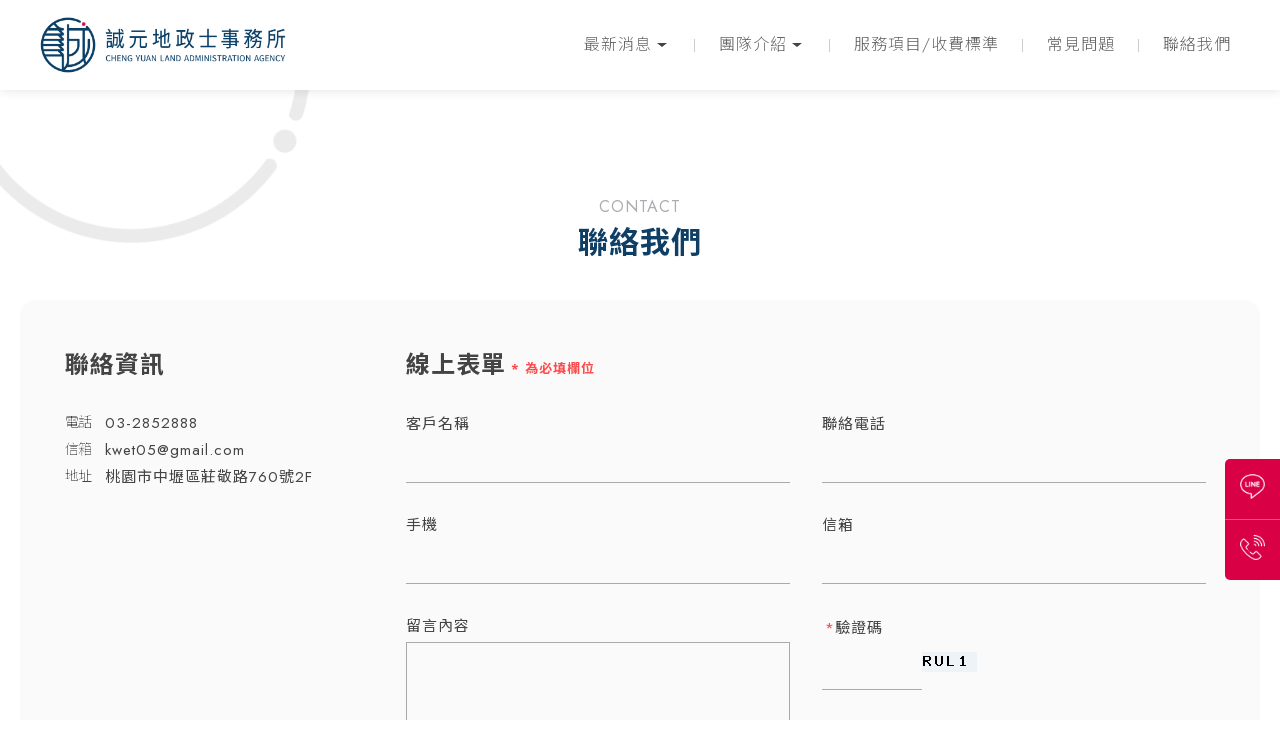

--- FILE ---
content_type: text/html; charset=UTF-8
request_url: https://www.chengyuan-office.com/paper/contact_index.php?title_id=8038
body_size: 14570
content:
<!DOCTYPE html>
<html lang="en">
<head>
<!-- 行銷 -->
<!-- Google tag (gtag.js) -->
<script async src="https://www.googletagmanager.com/gtag/js?id=G-H6BT6RNQNC"></script>
<script>
  window.dataLayer = window.dataLayer || [];
  function gtag(){dataLayer.push(arguments);}
  gtag('js', new Date());

  gtag('config', 'G-H6BT6RNQNC');
</script>
<link rel="stylesheet" type="text/css" href="../fonts/css/all.css" />
<!--[if lt IE 9]><script src="../js/html5.js"></script><![endif]-->
	<meta charset="UTF-8">
	<meta http-equiv="X-UA-Compatible" content="IE=edge,chrome=1">
	<meta http-equiv="Content-Language" content="zh-Tw">
	<meta http-equiv="Content-Type" content="text/html; charset=utf-8">
	<meta http-equiv="Content-Script-Type" content="text/javascript">
	<meta http-equiv="Content-Style-Type" content="text/css">
	<meta name="viewport" content="width=device-width, initial-scale=1.0">


	<meta property="og:locale" content="zh_TW" />
	<meta property="og:type" content="website" />
	<meta property="og:site_name" content="誠元地政士事務所-地政士事務所,桃園地政士事務所,桃園地政士事務所推薦" />
	<meta property="og:url" content="www.chengyuan-office.com" />
	<meta property="og:description" content="聯絡我們,誠元地政士事務所為潘正威代書帶領的專業服務團隊，我們擅長耐心傾聽委託人的需求，為您承辦不動產過戶、分割、合併、贈與、繼承、節稅等相關案件，並提供地政法律諮詢，盡心竭『誠』『元』元本本為您服務。" />
	<meta property="og:image" content="" /> 


	<title>聯絡我們-誠元地政士事務所-地政士事務所,桃園地政士事務所,桃園地政士事務所推薦</title>
	<meta name="keywords" content="聯絡我們" />
	<meta name="description" content="聯絡我們,誠元地政士事務所為潘正威代書帶領的專業服務團隊，我們擅長耐心傾聽委託人的需求，為您承辦不動產過戶、分割、合併、贈與、繼承、節稅等相關案件，並提供地政法律諮詢，盡心竭『誠』『元』元本本為您服務。" />
	<link rel="shortcut icon" href="../favicon.ico">

<!-- -->
<script type="text/javascript" src="../js/jquery-1.11.3.min.js"></script>
<script type="text/javascript" src="../js/jquery.easing.1.3.js"></script>
<script type="text/javascript" src="../js/jquery.mmenu.all.js"></script>
<script type="text/javascript" src="../include/store.js"></script>

<link rel="stylesheet" type="text/css" href="../css/normalize.css" />
<link rel="stylesheet" type="text/css" href="../css/animate.min.css" />
<link rel="stylesheet" type="text/css" href="../css/menu.css" />
<link rel="stylesheet" type="text/css" href="../css/menu_v3_2023.css" />
<link rel="stylesheet" type="text/css" href="../css/custom.css" />


					
</head>

<body class="contact_page">

<div id="page">




<header class="header_area">
  <div class="main_header_area animated">
    <div class="container">
      <nav id="navigation1" class="navigation">
        
        <div class="nav-header">
          <a class="nav-brand" href="https://www.chengyuan-office.com"><img src="https://www.gogo-engineering.com/store_image/chengyuan/L169147282744.png" alt="誠元地政士事務所-地政士事務所,桃園地政士事務所,桃園地政士事務所推薦"/><h1>誠元地政士事務所-地政士事務所,桃園地政士事務所,桃園地政士事務所推薦</h1></a>
        </div>
               
        <div class="me_tp_features">
			        	<div class="tp_links">
									<a target="_blank" class="me_tp_call" href="tel:03-2852888"><i class="fa-brands fa-whatsapp"></i></a>			<a target="_blank" class="me_tp_mail" href="mailto:kwet05@gmail.com"><i class="far fa-envelope"></i></a>                    	</div><!--tp_links-->
            
            <div class="tp_lang">
			                                            	</div><!--tp_links-->
            
		</div><!--me_tp_features-->
        
        
        

			<div class="stellarnav">
				<ul>
										<li>
                    	<a href="https://www.chengyuan-office.com/news/index.php?title_id=8034" target="_self">
															最新消息							                    	</a>
                    
					                    	
                        <ul>
                    									<li><a href="https://www.chengyuan-office.com/news/index.php?group_id=2528&title_id=8034#prod_cbox">誠元NEWS</a>
                            								</li>
                        								<li><a href="https://www.chengyuan-office.com/news/index.php?group_id=2655&title_id=8034#prod_cbox">不動產專欄</a>
                            								</li>
                        	                    	</ul>
										</li>
										<li>
                    	<a href="https://www.chengyuan-office.com/products/index.php?title_id=8035" target="_self">
															團隊介紹							                    	</a>
                    
					                    	<ul>
                    	                         						</ul>
                        
                    					</li>
										<li>
                    	<a href="https://www.chengyuan-office.com/paper/other_page.php?id=8036" target="_self">
															服務項目/收費標準							                    	</a>
                    
										</li>
										<li>
                    	<a href="https://www.chengyuan-office.com/paper/other_page.php?id=8037" target="_self">
															常見問題							                    	</a>
                    
										</li>
										<li>
                    	<a href="https://www.chengyuan-office.com/paper/contact_index.php?title_id=8038" target="_self">
															聯絡我們							                    	</a>
                    
										</li>
					          

				</ul>
			</div><!-- .stellarnav -->
                    
      </nav><!--navigation-->
    </div>
  </div>
</header>


<div id="content">
	<div class="banner banC">
		<h5>聯絡我們</h5>
	</div><!-- banner -->
	<div class="main_part">
		
        <div class="path">
			<p><a href="../index.php">首頁</a> > 聯絡我們</p>
		</div><!-- path -->
                <div class="contact_content">       
        
		<form action="pro_edit.php?title_id=8038" method="post" name="sendsp_form" onsubmit='return SendPriceStore()'>
        <input type="hidden" name="tpl" value="=wWah12X0NWY052bj9FZuV2c302">
        <input type="hidden" name="useno" value="chengyuan" />
        <input type="hidden" name="contact_is" value="0" />
			<div class="information_left fadeInLeft animated15 clearfix">
				<h4 class="blank_letter i">聯絡資訊</h4>
				<ul class="list_before info">
                	<li class="TEL">03-2852888</li>																									<li class="MAIL">kwet05@gmail.com</li>					<li class="ADD">桃園市中壢區莊敬路760號2F</li>									</ul>
                            
				                
                                <div class="contact_le_nomap"><iframe src="https://www.google.com/maps/embed?pb=!1m18!1m12!1m3!1d3617.0058735082257!2d121.25660189999999!3d24.965914800000004!2m3!1f0!2f0!3f0!3m2!1i1024!2i768!4f13.1!3m3!1m2!1s0x34682203fea7e0dd%3A0xcda435107199b757!2zMzIw5qGD5ZyS5biC5Lit5aOi5Y2A6I6K5pWs6LevNzYw6Jmf!5e0!3m2!1szh-TW!2stw!4v1691720120759!5m2!1szh-TW!2stw" width="100%" height="350" style="border:0;" allowfullscreen="" loading="lazy" referrerpolicy="no-referrer-when-downgrade"></iframe></div>
                                
			</div><!-- information_left -->
			
			<div class="information_right fadeInRight animated15 delay5">
				<h4 class="blank_letter f">線上表單<span class="note red"> * 為必填欄位</span></h4>
				
				<ul class="contact_form form">
				
					  
					<li>
						<div class="form__label">客戶名稱</div>
						<div class="form__insert"><input type="text" name="name" id="name" class="noborder"></div>
					</li>
					<li>
						<div class="form__label">聯絡電話</div>
						<div class="form__insert"><input type="text" name="tel" id="tel" class="noborder"></div>
					</li>
					<li>
						<div class="form__label">手機</div>
						<div class="form__insert"><input type="text" name="phone" id="phone" class="noborder"></div>
					</li>
					<li>
						<div class="form__label">信箱</div>
						<div class="form__insert"><input type="text" name="mail" id="mail" class="noborder"></div>
					</li>
					<li>
						<div class="form__label">留言內容</div>
						<div class="form__insert"><textarea name="msg" id="msg" cols="30" rows="5" class="noborder"></textarea>
						</div>
					</li>
									<li>
						<div class="form__label"><span class="star red">*</span>驗證碼</div>
						<div class="form__insert"><input type="text" name="checknum" id="checknum" class="noborder captcha"><img src="../include/showrandimg.php"></div>
					</li>
					<li class="last">
                    	<blockquote><input type="reset" value="重新填寫"></blockquote>
                        <cite><input type="submit" value="送出"><i class="fa-solid fa-arrow-right"></i></cite>
					</li>
				</ul>
			</div><!-- information_right -->
		</form>
        
       
       
		</div><!-- show_content -->
	</div><!-- main_part -->
</div><!-- #content -->




<a id="to_top" class="to_top" href=""><i class='top'></i>TOP</a>


<!-- ******************************** -->
<!-- 有購物車 加上下方 id#bottom_menu -->
<ul id="bottom_menu" class="clearfix with_shopping_mode">
	<li><a href="https://www.chengyuan-office.com"><i class="fa-solid fa-house"></i><em>回首頁</em></a></li>
	    				<li><a href="tel:03-2852888"><i class="fa-solid fa-phone-volume"></i><em>電話</em></a></li>
		            </ul>



<!-- ******************************** -->
<!-- 有購物車 額外加上with_shopping_mode -->
<footer class="footer with_shopping_mode"><!-- 有購物車 加上with_shopping_mode -->
	<div class="center">
		<div class="footer_info">	
						
			<div class="footer_logo">
				<a href="https://www.chengyuan-office.com"><img src="https://www.gogo-engineering.com/store_image/chengyuan/L169147282744.png" alt="誠元地政士事務所-地政士事務所,桃園地政士事務所,桃園地政士事務所推薦" /></a>
			</div><!-- footer_logo -->
						<ul>
            <li>
								<p class="tel"><a>03-2852888</a></p>                                												<p class="mail"><a>kwet05@gmail.com</a></p>				<p class="add"><a>桃園市中壢區莊敬路760號2F</a></p>				                
                <div class="box_link">
                								<a target="_blank" class="me_tp_call" href="tel:03-2852888"><i class="fa-brands fa-whatsapp"></i></a>				<a target="_blank" class="me_tp_mail" href="mailto:kwet05@gmail.com"><i class="far fa-envelope"></i></a>                            	</div>
			</li>
            <li>
            	<div class="footer_menu">
                <a href="https://www.chengyuan-office.com/index.php">回首頁</a>
				                <a href="https://www.chengyuan-office.com/news/index.php?title_id=8034">最新消息</a>
				                <a href="https://www.chengyuan-office.com/products/index.php?title_id=8035">團隊介紹</a>
				                <a href="https://www.chengyuan-office.com/paper/other_page.php?id=8036">服務項目/收費標準</a>
				                <a href="https://www.chengyuan-office.com/paper/other_page.php?id=8037">常見問題</a>
				                <a href="https://www.chengyuan-office.com/paper/contact_index.php?title_id=8038">聯絡我們</a>
				                </div>
            </li>
            </ul>
            	<link rel="preconnect" href="https://fonts.googleapis.com">
<link rel="preconnect" href="https://fonts.gstatic.com" crossorigin>
<link href="https://fonts.googleapis.com/css2?family=Jost:wght@100;200;300;400;500;600;700;800;900&family=Noto+Sans+TC:wght@100;300;400;500;700;900&display=swap" rel="stylesheet">

<style>
.double_key { text-align:center;margin: 0px;}
.double_key a { font-size:12px; color:transparent; display:inline-block;}
.double_key a:after { content:' , '; font-size:12px; color:transparent;}
.double_key a:last-child:after { display:none;}
</style>
<div class="double_key">
<a href="https://www.chengyuan-office.com/">地政士事務所</a>
<a href="https://www.chengyuan-office.com/">桃園地政士事務所</a>
<a href="https://www.chengyuan-office.com/">中壢地政士事務所</a>
<a href="https://www.chengyuan-office.com/">八德地政士事務所</a>
<a href="https://www.chengyuan-office.com/">地政士事務所推薦</a>
<a href="https://www.chengyuan-office.com/">桃園地政士事務所推薦</a>
<a href="https://www.chengyuan-office.com/">桃園地政士推薦</a>
</div><!--double_key-->



<style type="text/css">
.fix_ri { width:55px; box-sizing: border-box; position: fixed; bottom:140px; right:0px; z-index: 100; text-align:center;background: #d90046;border-bottom-left-radius: 5px;border-top-left-radius: 5px;overflow:hidden;}
.fix_ri a { display:inline-block; margin-bottom:0px;padding: 8px;transition:all .3s;border-bottom: 1px solid #f94986;}
.fix_ri a:nth-last-child(1){border-bottom:none;}
.fix_ri a:hover{background:#114065;}
.fix_ri img { opacity:1; width:100%;}
.fix_ri img:hover { opacity:1;}
.fix_ri p { text-align:center; font-weight: 900;}
.jxPOhn { margin-top:-120px;margin-right: -4px;}
.kHGnXI {bottom: 110px;}
@media screen and (max-width: 768px) {
.fix_ri {width: 45px;bottom:60px;}
.fix_ri a {padding: 5px;}
}
</style>

<div class="fix_ri">

<a href="" target="_blank"><img src="https://pic03.eapple.com.tw/chengyuan/line.png" /></a><!--line-->
<a href="tel:032852888"><img src="https://pic03.eapple.com.tw/chengyuan/tel.png" /></a><!--tel-->

</div>		</div><!-- footer_info -->
        
	</div><!-- center -->
	<p class="copy">Designed by <a href="https://www.ykqk.com.tw" target="_blank">揚京快客</a> Copyright © 2026 <a href="https://www.gogo-engineering.com/web_login/login.php" target="_blank">..</a> <span class="total_view">累積人氣: 75083</span></p>
	<p class="keywords">	
	<span id="show_itemb1" style="display:none"></span>&nbsp;&nbsp;</p>
</footer>
			
</div><!-- #page -->
<script type="text/javascript" src="../js/main.js"></script>
<script type="text/javascript" src="../js/menu_v3_2023.js"></script>

	</body>
</html>

--- FILE ---
content_type: text/css
request_url: https://www.chengyuan-office.com/css/menu.css
body_size: 63748
content:
@charset "utf-8";
/* CSS Document */

*, *:before, *:after { -webkit-box-sizing: border-box; -moz-box-sizing: border-box; box-sizing: border-box; text-decoration: none; }
body{ font-family:"微軟正黑體"; -webkit-text-size-adjust: none; -moz-osx-font-smoothing: grayscale; -webkit-font-smoothing: antialiased; }
a { color:#555;}
a.svg{
  position: relative;
  display: inline-block; }
a.svg:after {
  content: ""; 
  position: absolute; 
  top: 0; 
  right: 0; 
  bottom: 0; 
  left: 0; }
ul { list-style: none; margin: 0; padding: 0; }
.slowAnimation { -webkit-transition: ease .4s; -moz-transition: ease .4s; -ms-transition: ease .4s; -o-transition: ease .4s; transition: ease .4s; }
.star { padding: 3px; display: inline-block; width: 13px; }
.red { color: #ff4c4c; }
.center { max-width: 1200px; width: 100%; margin: 0 auto; }
#content { width: 100%; min-height:80vh;}
#content_main { width: 100%; min-height:80vh; overflow: hidden; z-index: 60; position: relative; margin-top: 100vh; background:#fff;
/*
background: -moz-linear-gradient(top, rgba(255,255,255,0.9) 0%, rgba(255,255,255,0.9) 30%, rgba(255,255,255,1) 100%);
background: -webkit-linear-gradient(top, rgba(255,255,255,0.9) 0%,rgba(255,255,255,0.9) 30%,rgba(255,255,255,1) 100%); 
background: linear-gradient(to bottom, rgba(255,255,255,0.9) 0%,rgba(255,255,255,0.9) 30%,rgba(255,255,255,1) 100%); 
filter: progid:DXImageTransform.Microsoft.gradient( startColorstr='#00ffffff', endColorstr='#ffffff',GradientType=0 );
*/
}

.show_content    { margin: auto; padding:10px 10px; }
.contact_editbox { margin: auto; padding:10px 10px; }
.contact_content { margin: auto; padding:20px 10px; }
.form_content    { margin: auto; padding:50px 10px; max-width: 970px; font-size: 15px; color: #444; }
.path {}
.path p,
.path p a { text-align:right; line-height:24px; font-size:13px; color:#666;}
.path p:after {}
.path p a:hover { color:#308ae7;}

.page { margin: 40px; font-size: 16px; color: #545454; text-align: center; }
.page li { display: inline-block; margin: 5px; }
.page li a { display: block; width: 25px; height: 25px; line-height: 25px; }
.page li:hover a { opacity: 0.9; }
.page li.prev a { background: url(../left_btn.png) center center no-repeat; }
.page li.next a { background: url(../right_btn.png) center center no-repeat; }
.page strong,
.page a { display:inline-block; min-width:29px; height:29px; text-align:center; line-height:29px; border:1px #ccc solid; border-radius:30px; padding:0 10px;}
.page strong,
.page a:hover { background:#444; color:#fff;}


#page #menu, #nav-toggle, .search_box.for_mobile { display: none; }
.pageIndex #header { position: fixed; }

#header { background: #fff; font-size: 16px; padding: 25px 0; height: 150px; width: 100%; top: 0; z-index: 9999; }
#header .logo { display: block; float: left; position: relative; z-index: 99; }
#header .logo h1 { text-indent: -9999px; height: 1px; line-height: 1px; margin: 0; }

#menuTop { width: 100%; padding-left: 230px; text-align: right; }
#menuTop ul { position: relative; margin-top: 25px; }
#menuTop ul:before { content: ''; border-top: 1px solid #ddd; position: absolute; right: 0; top: 0; max-width: 880px; width: 100%; }
#menuTop li { display: inline-block; position: relative; margin-top: 5px; background: transparent; }
#menuTop li a { display: block; padding: 15px; line-height: 26px; color: #391911; }
#menuTop li ul { display: none; position: absolute; border: 1px solid #391911; background-color: #fff; left: -30%; right: -30%; width: auto; margin-top: 0; z-index: 51; }
#menuTop li li { display: block; width: 100%; margin-top: 0; }
#menuTop li li:first-child { padding-top: 5px; }
#menuTop li li a { padding: 5px; font-size: 15px; text-align: center; }
#menuTop li:hover ul { display: inline; }

.topTop { font-size: 14px; color: #391911; letter-spacing: 0.1em; line-height: 30px; position: relative; }
.topTop a i { padding-right: 5px; color: #391911;; }

.search_link a { display: none; margin-right: 30px; color: #391911; }
.search_box { display: inline-block; width: 230px; height: 30px; vertical-align: middle; position: relative; }
.search_txt { width: 100%; border: 1px solid #391b11; padding: 5px; }
.search_btn { width: 28px; height: 28px; position: absolute; right: 0; top: 0; padding: 5px; margin: 1px; background: none; }
.search_txt + .fa { position: absolute; right: 5px; top: 8px; color: #391b11; }

.round_link { display :block; float: right; line-height: 0; }
.round_link a { margin: 0 0 0 10px; vertical-align: middle; display: inline-block; }
.round_link a .White { display: none; }
.footer { padding: 30px 0 0; font-size: 14px; background:#f9f9f9; position: relative; z-index:99;}
.footer .center { position:relative;}
.footer_info { padding: 0 60px 0 0;}

/* 20210111 updata */
/**/
.box_link { position:absolute; top:0; right:10px; width:50px;}
.box_link a { display:block; width:100%; border:1px #ccc solid; border-radius:5px; padding:5px; font-size:24px; text-align:center; margin:0 3px 3px 0;}
/*
.box_link a:before { content:''; display:block; background:no-repeat center center; width:30px; height:30px;}
.box_link a.me_ft_fb:before { background-image:url(../images/facebook-f.svg);}
.box_link a.me_ft_line:before { background-image:url(../images/line.svg);}
*/

.footer_logo { display:inline-block; vertical-align:top; width:280px; margin:0 10px;}

.footer_info ul { display:inline-block; vertical-align:top; width:calc(100% - 310px);}
.footer_info li { display:block; padding:10px;}
.footer_info li:nth-child(1) {}
.footer_info li:nth-child(2) {}
.footer_info li p { line-height:175%; letter-spacing:1px; color:#333;}
.footer_info li p:before { margin: 0 5px 0 0; background: no-repeat left center;}
.footer_info li p.line:before { content:'Line ID：';}
.footer_info li p.tel:before { content:'電話：';}
.footer_info li p.tel2:before { content:'電話：';}
.footer_info li p.phone:before { content:'手機：';}
.footer_info li p.fax:before { content:'傳真：';}
.footer_info li p.taxid:before { content:'統編：';}
.footer_info li p.mail:before { content:'信箱：';}
.footer_info li p.add:before { content:'地址：';}
.footer_info li p.add2:before { content:'地址：';}

.footer_menu { width: 100%;}
.footer_menu a {display:inline-block; padding:5px 7px; border:1px #ccc solid; margin:0 4px 4px 0; font-size: 14px; line-height: 100%; color: #888; background:#f0f0f0;}
.footer_menu a:hover { background:#666; color:#fff;}

.copy { text-align: center; padding: 7px 0; font-size:13px; color:#999; border-top:1px #ddd solid; margin-top:15px; }
.copy a {}
.copy a:hover { color:#c00;}
.total_view {}

#to_top {
	display: none; position: fixed; bottom: 10px; left: 10px;    
    z-index: 600; 
    width: 50px; height: 50px; 
    padding-top: 10px; font-size: 12px; color: #111; text-align: center; text-decoration: none; 
    background: #fff; box-shadow: 0px 0px 10px rgba(0, 0, 0, 0.3); border-radius:100%; }
#to_top i { position: relative; display: block; margin: auto; backface-visibility: hidden; }
#to_top i:before,
#to_top i:after { content: ""; display: block; position: absolute; border-radius: 100px; background: #111; transition: all 100ms ease-in-out; }
#to_top i:before { transform: rotate(-40deg); }
#to_top i:after { transform: rotate(40deg); }
#to_top i.top { width: 20px; height: 20px; }
#to_top i.top:before, #to_top i.top:after { height: 15px; width: 1px; top: 0; left: 50%; }
#to_top i.top:before, #to_top i.top:after { transform-origin: 50% 0%; }

#bottom_menu { display:none; position: fixed; bottom: 0; left: 0; width:100%; z-index: 500; background: #fff; padding: 0; text-align: center; -webkit-box-shadow: 0 -2px 15px 0 rgba(0,0,0,0.2); box-shadow: 0 -2px 15px 0 rgba(0,0,0,0.2); }

#bottom_menu li:first-child:nth-last-child(1),
#bottom_menu li:first-child:nth-last-child(1) ~ li {
	width: 100%;  display: block; float: left;  border-right: 1px solid #ddd;
}
#bottom_menu li:first-child:nth-last-child(2),
#bottom_menu li:first-child:nth-last-child(2) ~ li {
	width: 50%;  display: block; float: left;  border-right: 1px solid #ddd;
}
#bottom_menu li:first-child:nth-last-child(3),
#bottom_menu li:first-child:nth-last-child(3) ~ li {
	width: 33.3333%;  display: block; float: left;  border-right: 1px solid #ddd;
}
#bottom_menu li:first-child:nth-last-child(4),
#bottom_menu li:first-child:nth-last-child(4) ~ li {
	width: 25;  display: block; float: left;  border-right: 1px solid #ddd;
}

#bottom_menu li:nth-child(3) { border:none;}
#bottom_menu li a { line-height: 26px; display: block; padding: 9px 5px; }
#bottom_menu li a i { display: block; font-size:15px; }
#bottom_menu li a em { display:block; font-size:12px; font-style:normal;}
.keywords { width: 100%; display: block; height: 2px; overflow: hidden; color: #072457; text-indent: 100%; white-space: nowrap; -webkit-text-size-adjust: none; position: absolute; bottom: 0; }

/*  首頁  */
.title_box { font-size: 24px; color: #212121; text-align: center; display: inline-block; vertical-align: top; width: 245px; }
.title_box span { font-size: 20px; color: #202020; }
.news_part { width: 100%; max-width: 1200px; margin:auto; padding:50px 0;}
.news_part * { transition:all .6s;}
.news_part .title_i_box { margin-bottom:30px; text-align:center;}
.news_part .title_i_box h6 { font-size:36px; color:#212121;}
.news_part .title_i_box h4 { font-size:24px; color:#202020; font-weight:500;}
.news_list {}
.news_list ul { list-style:none; display:block; padding:0 10px;}
.news_list ul li { display:block; border-bottom:1px #eee solid;}
.news_list ul li a { display:block; width:100%; text-align:center;}
.news_list ul li span { display:inline-block; vertical-align:top; padding:15px 0; font-size:15px; color:#a6a6a6; width:150px;}
.news_list ul li p { display:inline-block; vertical-align:top; padding:15px 70px 15px 0; font-size:15px; color:#999; width:calc(100% - 160px); letter-spacing:1px; text-align:left; position:relative; overflow:hidden; white-space:nowrap; text-overflow:ellipsis;}
.news_list ul li p:after { content:'read more'; font-size:12px; color:#7a7460; letter-spacing:0px; display:block; position:absolute; right:0; top:50%; transform:translateY(-50%); transition:all .6s;}

.news_list ul li:hover { border-bottom-color:#ddd;}
.news_list ul li a:hover { background:#fffcf4;}
.news_list ul li a:hover span {}
.news_list ul li a:hover p { color:#666;}
.news_list ul li a:hover p:after { right:5px; transition:all .6s; } 

.i_news_b { max-width:1200px; margin:auto; text-align:center;}
.i_news_b * { transition:all .5s;}
.i_news_b a {}
.i_news_b a i.fa-solid.fa-arrow-right { margin:0 10px;}
.i_news_b a:hover i.fa-solid.fa-arrow-right { margin:0 0 0 20px;}

.pageIndex .main_part {}
.main_part { width:100%; max-width:1200px; margin:auto; padding:50px 20px;}
.edit_part { max-width:1200px; margin:auto; padding:50px 20px;}
.prod_part { max-width:1200px; margin:auto; padding:50px 20px;}
.i_prod_tit { text-align:center;}
.i_prod_tit h2 { font-size:36px;}
.i_prod_tit span { font-size:24px;}

.products-list { padding:20px 0;}
.products-list .title_box { width: 100%; }
.products-list .item { width:24%; display:inline-block; vertical-align:top; padding: 0 7px; margin:0 0 14px 0;}
.products-list .item a { display: block; margin: 0 auto; position: relative;}

.products-list .pic { display: block; position: relative; text-align: center; padding-bottom:100%; height:0; overflow:hidden;}
.products-list .pic img { max-width: 100%; }
.products-list .name { font-size: 15px; color: #444; letter-spacing: 1px; margin-top: 15px; line-height: 1.5; display: -webkit-box; -webkit-line-clamp: 2; -webkit-box-orient: vertical; overflow: hidden; height: 44px; }
.products-list .price { margin:10px 0;}
.products-list .price * { display: inline-block; margin:3px; }
.products-list .price b { color: #ADA17E; font-size: 16px; }
.products-list .more { border: 1px solid #ADA17E; color: #ADA17E; font-size: 16px; font-weight: bold; line-height: 32px; text-align: center; transition:all .5s; }
.item.show:nth-child(odd) a { animation-name: zoomIn; animation-duration: 2s; animation-delay: 0.2s; }
.item.show:nth-child(even) a { animation-name: zoomIn; animation-duration: 2s; animation-delay: 0.2s; }
.products-list .item a:hover .more { background:#ADA17E; color:#fff; letter-spacing:2px;}
.i_prod_b { max-width:1200px; margin:auto; text-align:center;}
.i_prod_b * { transition:all .5s;}
.i_prod_b a {}
.i_prod_b a i.fa-solid.fa-arrow-right { margin:0 10px;}
.i_prod_b a:hover i.fa-solid.fa-arrow-right { margin:0 0 0 20px;}

/* other pages */
.banner { font-size: 40px; padding: 65px 0; text-align:center; background:repeat center center #f9f9f9;}
.banA {background-image: url(../images/smallBanner1.png);}
.banB {background-image: url(../images/smallBanner2.png);}
.banC {background-image: url(../images/smallBanner3.png);}
.banD {background-image: url(../images/smallBanner4.png);}
.banE {background-image: url(../images/smallBanner5.png);}
.banF {background-image: url(../images/smallBanner6.png);}


/* products */
.product-layer-two { margin: 20px 0; }
.product-layer-two li { display: inline-block; margin: 5px 5px 0 0; position: relative; }
.product-layer-two li a { position: relative; border:1px #fff solid; background:#f3f3f3; padding:7px 16px; display: block; font-size: 16px; color: #391911; }
.product-layer-two li.active a { font-weight: bold; border:1px #ccc solid;}
.product-layer-two li.active li a { font-weight: normal; color:#333;}
.product-layer-two li ul { position:absolute; z-index:100; top:100%; width:100%;}
.product-layer-two li li { display:none; background:#fff; border:1px #ccc solid; margin:-1px 0 0 0;}
.product-layer-two li li a { border:none !important; background:#fff; font-size:14px;}
.product-layer-two li:hover ul {}
.product-layer-two li:hover li { display: block; }


.product-wrapper { margin: 0 auto; position: relative; }
.fixedsticky { top:110px; }
.mobile_product_name { display: none; margin-bottom: 20px; }
.product_main { padding: 0 10px; display: inline-block; width: 71%; vertical-align: top; }
.sidebarBtn { padding: 15px; display: inline-block; width: 28%; vertical-align:top; border:5px #ddd solid; background:#fff;}
.sidebarBtn * { transition:all .5s;}
.sidebarBtn h2 { color: #111; font-size: 24px; }
.sidebarBtn .price { color:#333; font-size: 22px; font-weight: bold; padding: 10px 0; border-bottom: 3px solid #e6e6e6; letter-spacing: 1px; }
.sidebarBtn .sp_price { display:block; color: #f81f1f; font-size: 22px; font-weight: bold; }
.sidebarBtn .price span { display:block; font-size: 16px; }
.product_info { margin: 20px 0; }
.product_info li { margin: 10px 0; }
.product_info li span { display:block; font-size:12px; color:#777; margin-bottom:3px; font-family:Arial, Helvetica, sans-serif; letter-spacing:1px;}
.product_info li .txt_box { display: inline-block; vertical-align: top; color: #268cdf; }
fieldset { border: none; padding: 0; margin: 0; }
.radio-inline__input { clip: rect(1px, 1px, 1px, 1px); position: absolute !important; }
.radio-inline__label { display: inline-block; padding: 2px 8px; margin: 2px 5px 2px 0; border-radius: 1px; transition: all .2s; color: #444; border: 1px solid #ccc; }
.radio-inline__input:checked + .radio-inline__label { background: #fff; border: 1px solid #000; }
.amountNum { width: 45px; height: 28px; border: 1px solid #ccc; line-height: 28px; margin-left: 4px; color: #444; padding-left: 5px; }
.action-button { width: 100%; border-radius: 5px; background: #f8b71f; color: #fff; text-align: center; line-height: 50px; }

.inquiry_a1,
.inquiry_a2,
.inquiry_a3 { display:block; width:100%; border-radius:5px; text-align:center; line-height:50px; color:#fff; margin-top:10px;}
.inquiry_a1 { background:#fd947c;}
.inquiry_a2 { background:#83acec;}
.inquiry_a3 { background:#e5b06f;}
.inquiry_a1:hover,
.inquiry_a2:hover,
.inquiry_a3:hover { letter-spacing:2px; background:#777;}

.action-button:hover { background: #2cc7d7; }

.toShare { border-top: 1px solid #e6e6e6; font-size: 12px; color: #888; margin-top: 20px; padding-top: 20px; }
.toShare a { display: inline-block; margin-left: 10px; }

.product_pic { padding-bottom: 20px; padding-left: 100px; position: relative; }
.product_pic #bx-pager { display: inline-block; vertical-align: top; width: 120px; padding: 0 10px; font-size: 12px; color:#391911; position: absolute; top: 0; left:0; }
.product_pic #bx-pager .block { margin-left: 3px; margin-top: 10px; margin-bottom: 10px; }
.product_pic #bx-pager a { display: block; float: left; width: 70px; height: 70px; margin: 2px; border: 1px solid #e9e9e9; }
.product_pic #bx-pager a img { width: 100%; }
.product_pic .bx-wrapper { display: inline-block; vertical-align: top; width: 100%; max-width: 500px; margin: 0 0 20px; padding: 0 10px; }
.product_pic .bx-wrapper .bx-viewport {}

.accordion { margin: 1rem 0; padding: 0; list-style: none; border-top: 1px solid #e5e5e5; }
.accordion-item { border-bottom: 1px solid #e5e5e5; }
.accordion-thumb { margin: 0; padding: .8rem 0; cursor: pointer; font-weight: normal; position: relative; font-size: 18px; }
.accordion-thumb::before { position: absolute; right: 0; content: ''; display: inline-block; height: 7px; width: 7px; margin-right: 1rem; margin-top: .5rem; vertical-align: middle; border-right: 1px solid; border-bottom: 1px solid; -webkit-transform: rotate(-45deg);       transform: rotate(-45deg); -webkit-transition: -webkit-transform .2s ease-out; transition: -webkit-transform .2s ease-out; transition: transform .2s ease-out; transition: transform .2s ease-out, -webkit-transform .2s ease-out; }
.accordion-panel { margin: 0; padding-bottom: .8rem; display: none; }
.accordion-item.is-active .accordion-thumb::before { -webkit-transform: rotate(45deg);       transform: rotate(45deg); }
.accordion-panel img { max-width: 100%; }

.prod_info_clearfix { clear:both; margin:25px auto;}

ul.prod { list-style:none; display:block; width:100%;}
ul.prod li { margin-bottom:10px;}
ul.prod li h3.prod-thumb { background:#f6f6f6; color:#666; text-align:center; padding:5px;}
ul.prod li .prod-panel {}

.qalist { border: 1px solid #f5f5f5; width: 100%; margin: 20px auto; background: #fafafa; }
.qalist .infomation-left { width: 25%; float: left; font-size: 13px; color: #666; padding: 15px 10px; border: 1px solid #f5f5f5; border-bottom: none; margin: -1px 0 0 -1px; line-height: 18px; }
.qalist .infomation-left span { color: #b9b9b9; display: block; }
.qalist .infomation-right { width: 75%; float: left; background: #fff; font-size: 15px; color: #444; border-bottom: 1px solid #f5f5f5; }

.quest, .answer { position: relative; padding-left: 40px; margin: 15px; }
.quest:before, .answer:before { position: absolute; display: block; width: 40px; height: 100%; left: 0; font-family: 'Josefin Sans','sans-serif','微軟正黑體'; padding:5px; }
.quest:before {content:'Q';color: #ada17e;}
.answer:before {content:'A';color: #cc0000;}
.qaform { margin:10px auto; font-size: 15px; color: #545454; line-height: 26px; }
.breakF { border: 1px solid #ddd; display: block; width: 100%; padding: 5px; }
.qaform .breakF { border: 1px #eee solid; background:#f9f9f9;}

.half_box { width:50%; float:left; padding-right: 10px; }
.half_box li { margin: 10px 0; }
.half_box li.btn_blankTop { margin-top:125px; }

.prod_related_b_box {}
.productBtn { width:100%; line-height:50px; font-size: 15px; background-repeat: no-repeat; border: none; margin-top: 10px; text-align:left; padding-left:15px; }
.lastaction { color: #8f7b43; background-color: #e8e4d8; background-image: url(../images/last_AC.png); background-position: right top; }
.nextaction { color: #fff; background-color: #ada17e; background-image: url(../images/next_AC.png); background-position: right bottom; }
.lastPage { font-size: 16px; color: #fff; background: #ADA17E; padding: 10px 20px; display: block; margin: 40px auto; width: 130px; text-align: center; }

.stepImg { display: block; margin: 40px auto; max-width: 500px; width: 98%; }
.stepImg span { font-size: 15px; display: inline-block; text-align: center; color: #bfcbd8; width: 33.3%; }
.stepImg span.active { color: #f8b71f; font-style: italic; }
.stepImg span.one { text-align: left; }
.stepImg span.three { text-align: right; }
.stepImg img { display: block; margin: auto; max-width: 100%; }

.shopping-cart { width: 100%; margin: 15px auto; padding: 0; width: 100%; overflow: hidden; font-size: 16px; }
.shopping-cart.check { margin: 10px auto; }
.shopping-cart .cart_head { background: #4d4d4d; color: #fff; }
.shopping-cart .row { position: relative; height: auto; margin: 25px 0; clear: both; }
.shopping-cart.check .row { margin-top: 0; }
.shopping-cart .cart_content .row { border-top: 1px solid #ccc; border-bottom: 1px solid #ccc; }
.shopping-cart .cell { padding: 10px; text-align: center; width: 20%; float: left; vertical-align: top; font-size: 16px; letter-spacing: 1px; padding: 5px; } 
.shopping-cart .cell.product_name { width: 44%; text-align: left; padding-left: 90px; position: relative; min-height: 76px; font-weight: bold; }
.shopping-cart.check .cell { width: 25%; }
.shopping-cart.check .cell.product_name { width: 42%; }
.shopping-cart .cell.product_name span { font-size: 15px; font-weight: normal; display: block; color: #444; margin-top: 5px; }
.shopping-cart .cell.amount { width: 8%; }
.shopping-cart .cart_head .cell.product_name { min-height: initial; }

.small_pic { position: absolute; width: 75px; height: 75px; top: 0; margin-left:-90px; display: inline-block; vertical-align: top; overflow: hidden; }
.small_pic img { max-width: 100%; }
.payment { margin: 30px; float: left; }
.payment li { margin: 15px; }
.total_amount { width: 350px; margin-top: 30px; margin-left: auto; margin-right: 5px; color: #444; }
.total_amount ul { border: 1px solid #ddd; position: relative; padding: 20px; margin-bottom: 30px; }
.total_amount ul:after { display: block; position: absolute; content: ''; width: 100%; height: 100%; top: 5px; right: -5px; border-right: 1px dashed #ddd; border-bottom: 1px dashed #ddd; }
.total_amount li { margin: 10px 0; }
.total_amount li span { float: right; }
.total_amount .rewrite_simple, .total_amount .send_simple { width: 150px; margin-right: 0; }
.total_amount .send_simple { float: right; }

.car_page .list_before li.btn { padding: 0; padding-top: 20px; }
.declaration { background: #eee; line-height: 40px; padding: 5px 15px; }

.notetext { margin: 20px 0 40px; padding: 0 20px; color: #444; line-height: 30px; }



/* workshow */
.lb-data .lb-caption { font-weight: normal; }
.subalbum-menu { margin: 30px 0; padding: 0 15px; }
.subalbum-menu h2 { font-size: 20px; color: #391911; display: inline-block; vertical-align: middle; float: left; }
.block { display: inline-block; width: 6px; height: 6px; margin: 0 10px; background: #391911; vertical-align: middle; }

.other_subalbum { display: block; overflow: hidden; }
.other_subalbum li { display: inline-block; background: #fff; width:30%; margin:10px 1%; border:none !important; }
.other_subalbum li a { line-height:0;}
.other_subalbum li a img { max-width:100%; }
.other_subalbum li.active {}
.other_subalbum li.active a {}

.other_album { position: relative; }
.other_album:before {}
.album_fixed_title { font-size:17px; color: #666; padding-right:14px; display: inline-block; position: relative; background: #fff; margin-bottom:15px; }
.album_fixed_title embed { vertical-align: middle; margin-right: 10px; }
.album_fixed_title i { margin:0 7px 0 0;}
.album_fixed_title em { display:inline-block; font-style:normal;}
.album_fixed_title em:before { content:'觀看更多'; margin:0 7px 0 0;}
.album_fixed_title span { display:inline-block;}
.album_fixed_title span:before { content:'觀看更多'; margin:0 7px 0 0;}

.other_album_choice { margin:7px auto;}
.other_album_choice * { transition:all .5s;}
.other_album_choice li { background:#ADA17E; font-size:15px; display:inline-block; border-radius: 18px; padding: 7px 20px; margin:0 7px 7px 0;}
.other_album_choice li a { color: #fff; }
.other_album_choice li a i.fa-solid.fa-right-from-bracket { margin:0 10px;}
.other_album_choice li a:hover i.fa-solid.fa-right-from-bracket { margin:0 0 0 20px;}

.pic-list .item { width: 31%; display:inline-block; vertical-align:top; padding: 0 10px; margin:10px 1%;}
.pic-list .item a { display: block; margin: 0 auto; }
.pic-list .show_pic { display: block; position: relative; overflow: hidden; text-align: center; line-height:0; height:0; padding-bottom:75%; /* 50%=2:1 75%=4:3 100%=1:1 */ }
.pic-list .show_pic img { max-width: 100%; display: inline-block; }
.pic-list .item h6 { font-size:16px; color:#666; padding:5px;}


.show-list .item { width: 31%; display:inline-block; vertical-align:top; padding: 0 10px; margin:20px 1%; }
.show-list .item a { display: block; max-width: 100%; margin: 0 auto; position: relative; }
.show-list .show_pic { display: block; position: relative; overflow: hidden; text-align: center; line-height:0; height:0; padding-bottom:75%; /* 50%=2:1 75%=4:3 100%=1:1 */ }
.show-list .show_pic img { max-width: 100%; display: inline-block; }
.show-list .show_name { font-size: 17px; color: #333; letter-spacing: 0.15em; line-height: 1.5; margin-top: 10px; display: -webkit-box; -webkit-line-clamp: 2; -webkit-box-orient: vertical; overflow: hidden; height: 26px; }
.show-list .item:hover .show_name { color: #f8b720; }
.overlay { position: absolute; content: ''; width: 100%; height: 100%; display: block; background: rgba(0,0,0,.3); left: 0; top: 0; opacity: 0; -webkit-transform: scale(0); transform: scale(0); transition: all .4s 100ms cubic-bezier(.42,0,.58,1); }
.show-list .item:hover .overlay{ opacity: 1; -webkit-transform:  scale(1); transform: scale(1); }


/* dropdown page */
.promotion_title {}
.promotion_title * { display:inline-block; vertical-align:bottom; font-style:normal; font-weight:500; font-size:13px; color:#777;}
.promotion_title em   { border:1px #ccc dashed; padding:2px 7px; margin:0 2px 2px 0;}
.promotion_title span { border:1px #ccc dashed; padding:2px 7px; margin:0 2px 2px 0;}
.promotion_title h2   { font-size:24px; color:#222;}

.other_promotion { list-style:none; display:block; margin:0 auto;}
.other_promotion li { font-size:13px; line-height:20px; color:#666; display:inline-block; vertical-align:top; width:25%; margin-left:-3px;}
.other_promotion li a { display:block; border:1px #e5e5e5 dashed; padding:10px; width:96%; margin:2%; position:relative;}
.other_promotion li a:before { content:''; display:block; position:absolute; left:-1px; top:-1px; z-index:1; width:15px; height:15px; border:1px #aaa solid; border-bottom:none; border-right:none; transition:all .5s;}
.other_promotion li a:after { content:''; display:block; position:absolute; right:-1px; bottom:-1px; z-index:2; width:15px; height:15px; border:1px #aaa solid; border-top:none; border-left:none; transition:all .5s;}
.other_promotion .pmtTime {}
.other_promotion .pmtTime:after { content:''; clear:both; display:block;}
.other_promotion .pmtTime cite { float: left; font-size:17px; font-style:normal;}
.other_promotion .pmtTime span { float: right; font-size:13px;}
.other_promotion .pmtTitle h3{ font-size: 16px; color: #444; margin:10px 0 0 0; line-height: 1.5; display: -webkit-box; -webkit-line-clamp: 2; -webkit-box-orient: vertical; overflow: hidden; height: 28px; font-weight: normal; }
.other_promotion li a:hover { background:#fcfcfc;}
.other_promotion li a:hover:before { width:100%; height:100%;}
.other_promotion li a:hover:after { width:100%; height:100%;}

.edit { margin:auto; padding:20px 0; }
.edit * { word-break:break-all;}
.edit img { max-width:100%; height:auto !important;}


/* contact */
.information_left, .information_right { display: inline-block; vertical-align: top; padding:10px; }
.contact_content .information_left { width: 295px;}
.contact_content .information_right { width:calc(100% - 300px); padding-left:30px;}

.blank_letter { font-family: 'Josefin Sans','sans-serif','微軟正黑體'; padding-top: 30px; font-size: 26px; color: #101010; background-position: left bottom; background-repeat: no-repeat; }

.list_before { margin-top: 30px; margin-bottom: 20px; font-size: 15px; color: #444; display: block; width: 100%; position: relative; }
.list_before * { transition:all .5s;}
.list_before li { margin: 5px 0; position: relative; line-height: 1.5; }
.list_before.info li{ padding-left: 32px;}
.list_before.account li{ padding-left: 65px;}

.contact_le_nomap {}

.contact_le_map {}
.contact_le_map * { transition:all .5s;}
.contact_le_map a { display:block; background:#d3af79; text-align:center; padding:10px; color:#fff;}
.contact_le_map a i.fa-solid.fa-right-to-bracket { margin:0 10px;}
.contact_le_map a b {}
.contact_le_map a:hover i.fa-solid.fa-right-to-bracket { margin:0 0 0 20px;}

.TEL:before,
.TEL2:before,
.PHONE:before,
.FAX:before,
.TAXID:before,
.MAIL:before,
.ADD:before,
.ADD2:before { position: absolute; display: block; width: 35px; left: 0; font-size: 14px; font-weight: bold; letter-spacing: -1px; }

.TEL:before {content: "電話";}
.TEL2:before {content: "電話";}
.PHONE:before {content: "手機";}
.FAX:before {content: "傳真";}
.TAXID:before {content: "統編";}
.MAIL:before {content: "信箱";}
.ADD:before {content: "地址";}
.ADD2:before {content: "地址";}

.ACCN1:before, .ACCN2:before, .ACCN3:before, .ACCN4:before { position: absolute; display: block; width: 60px; left: 0; font-size: 14px; font-weight: bold; }
.ACCN1:before {content: "戶名";}
.ACCN2:before {content: "銀行名稱";}
.ACCN3:before {content: "銀行代碼";}
.ACCN4:before {content: "銀行帳號";}


/*--------聯絡我們表單 ----------*/
.note { font-size: 13px; text-align: right; }
.contact_form { margin-top: 30px; margin-bottom: 20px; font-size: 15px; color: #444; }
.contact_form li { display: block; padding:0 0  10px 0; padding-left: 90px; /*border-bottom: 1px solid #C2BCB4;*/ }
.contact_form li input.noborder { border:1px #ddd solid;}
.contact_form li textarea.noborder { border:1px #ddd solid;}
.contact_form li.last { border: none; text-align: right; margin-top:20px; padding-left: 0; }
.contact_form li.last * { transition:all .5s;}
.contact_form li .form__label { display: inline-block; width: 85px; text-align: right; margin-left: -90px; padding-right: 10px; vertical-align: top; }
.contact_form li .form__insert { display: inline-block; width: 100%; vertical-align: top; }
.contact_form li.last input { background:none; border:none; outline:none; font-size:15px; padding:7px; letter-spacing:2px;}
.contact_form li.last blockquote,
.contact_form li.last cite { display:inline-block; vertical-align:top; font-style:normal; padding:7px; text-align:center; border:1px #dfd4c3 solid; width:150px;}
.contact_form li.last blockquote { color:#666;}
.contact_form li.last cite { background:#d3af79; color:#fff;}
.contact_form li.last blockquote:hover input,
.contact_form li.last cite:hover input { letter-spacing:0px;}
.contact_form li.last cite:hover i.fa-solid.fa-arrow-right { margin:0 0 0 10px;}

/*--------匯款通知表單----------*/
.formbox_form { margin-top: 30px; margin-bottom: 30px; color: #444; font-size: 15px; line-height: 1.5; }
.formbox_form li { display: block; padding-top: 10px; padding-bottom: 10px; padding-left: 150px; }
.formbox_form li.last { margin-top: 30px; }
.formbox_form li .form__label { display: inline-block; width: 125px; text-align: left; margin-left: -130px; vertical-align: top; }
.formbox_form li .form__insert { display: inline-block; width: 100%; vertical-align: top; }

/*--------sms inquiry 表單-------*/
.form_formonly li { display: block; padding-top: 10px; padding-bottom: 10px; padding-left: 160px; border-bottom: 1px solid #C2BCB4; }
.form_formonly li.last { border: none; text-align: right; margin-top: 30px; padding-left: 0; }
.form_formonly li .form__label { display: inline-block; width: 145px; text-align: right; padding-right: 15px; margin-left: -150px; vertical-align: top; }
.form_formonly li .form__insert { display: inline-block; width: 100%; vertical-align: top; }
.form_description { margin: 25px auto; width: 92%; font-size: 14px; color: #777263; letter-spacing: 2px; }

/* checkbox radio  樣式 */
.form label { display: block; position: relative; float: left; width: auto; margin-right: 20px; margin-bottom: 5px; color: #858585; }
.form label .inputbox { width: 16px; height: 16px; position: relative; margin-right: 4px; -webkit-appearance: none; background-repeat: no-repeat; background-color: transparent; top: 3px; outline: none; display: inline-block; border: 0; }
.form label.Bigcheck { float: none; display: inline-block; color: #4c4c4c; font-size: 15px; margin-left: 20px; top: 5px; }
.form label .inputbox.Big { width: 22px; height: 22px; }
.form label.circle .inputbox { background-image: url(../images/circle.png); }
.form label.circle input:checked { background-image: url(../images/circle_ok.png); }
.form label.check .inputbox { background-image: url(../images/check.png); }
.form label.check input:checked { background-image: url(../images/check_ok.png); }
.form label.Bigcheck .inputbox { background-image: url(../images/big_check.png); }
.form label.Bigcheck input:checked { background-image: url(../images/big_check_ok.png); }
.form select { -webkit-appearance: button; /*background-color: #EDEDED; background-image: url(../images/select_arrow.png);*/ background-position: right center; background-repeat: no-repeat; vertical-align: middle; border: 1px solid #C2BCB4; color: #666; overflow: hidden; margin-right: 10px; margin-bottom: 5px; padding: 3px 26px 3px 3px; text-overflow: ellipsis; white-space: nowrap; }


/* input 樣式 */
.noborder { border: none; width: 100%; padding: 5px 0; vertical-align: middle; }
.border200 { width: 200px; border: 1px solid #ddd; padding: 5px; }
.longer { width: 400px; }
.filltext { width: 200px; background: #D2CCB9; vertical-align: middle; display: inline-block; padding: 5px 0; border: none; margin-right: 5px; margin-bottom: 5px; }

/* 驗證碼 */
.captcha { width: 100px; }
.captcha_img { vertical-align: middle; margin-left: 10px; display: inline-block; }
.captcha_img .fa{ vertical-align: super; margin-left: 10px; -webkit-transition: all .4s ease; -moz-transition: all .4s ease; -ms-transition: all .4s ease; -o-transition: all .4s ease; transition: all .4s ease; }
/* 表單按鈕 , 按鈕*/
.rewrite { background: none; padding: 10px 20px; }
.innersend { width: inherit; padding-left: 50px; line-height: 50px; background: none; text-align: left; }
.last .animated-arrow { display: inline-block; padding: 0; margin: 0 0 0 20px; vertical-align: middle; }
.rewrite_simple, .send_simple { width: 170px; height: 40px; line-height: 40px; border-radius: 4px; display: inline-block; margin-right: 10px; color: #fff; font-size: 18px; text-align: center; }
.rewrite_simple { background: #ada17e url(../images/simple_left.png) 10% center no-repeat; }
.send_simple { background: #f8b720 url(../images/simple_right.png) 88% center no-repeat; }

/*------------通用滿版分段抬頭-------------*/
.separate_title { font-size: 16px; color: #444; padding: 10px 0 10px 40px; background: #eee url(../images/separateTitle.png) left center no-repeat; }
.separate_title .note { font-size: 13px; float: none; padding-left: 20px; }

/* 滑動箭頭 按鈕 */
.animated-arrow { background:#ada692; color: #fff; display:inline-block; margin-top: 20px; /*margin-left: auto;*/ height: 50px; line-height: 50px; overflow: hidden; width: 250px; /*padding-left: 5%;*/ text-align:center; position: relative; }
.animated-arrow.stay_mid { margin-left: auto; margin-right: auto; }
.arrow { position: absolute; top: 50%; left: 75%; -webkit-transform: translate(-50%, -50%);       transform: translate(-50%, -50%); fill: #fff; -webkit-transition: all 0.5s cubic-bezier(0.23, 1, 0.32, 1); transition: all 0.5s cubic-bezier(0.23, 1, 0.32, 1); }


@media screen and (max-width: 1200px) {
.show-list .item {}
.show-list .show_pic {}
.show-list .show_pic img {}

@media screen and (max-width: 980px) {
#header { height: auto; }
#menuTop { position: relative; padding-left: 0; }
.round_link { margin-bottom: 10px; float: none; }
#menuTop ul:before { border-top: 1px solid #391911; max-width: initial; width: 96%; margin-right: 2%; }
#menuTop ul ul:before { display: none; }
#menuTop ul { clear: both; text-align: center; }
#menuTop ul li { /*margin-top: 0;*/}
#menuTop ul li a { padding: 15px 28px; }
#menuTop li ul { margin-top: -5px; }
#menuTop ul li li a { padding: 5px; }
.topTop { padding-top: 10px; width: 96%; margin: auto; }

.main_part { padding:25px;}
.news_part { padding-left: 20px; padding-right: 20px; }
.title_box { width: 200px; font-size: 22px; display: block; }
.news_part .title_box { margin: auto; }
.products-list .item { width: 32%;}

.other_promotion li { width:33%;}

.rewrite { padding: 10px; }

.subalbum-menu h2 { float: none; margin-bottom: 15px; }
.product_main { padding: 30px 0.5em 30px 0; width: 64%; }
.product_pic { padding-left: 100px; }
.sidebarBtn { width: 35%; }


@media screen and (max-width: 768px) {
#menuTop { display: none; }
.pageIndex #header, #header { position: relative; }
#header .logo { margin: auto; text-align: center; float: none; }

#nav-toggle { margin-left: 50px; padding: 20px 0; position: relative; display: block; float: left; width: 35px; margin-top: 10px; z-index: 101; }
#nav-toggle span, #nav-toggle span:before, #nav-toggle span:after { cursor: pointer; border-radius: 1px; height: 1px; width: 35px; background: #222; position: absolute; display: block; content: ''; }
#nav-toggle span:before { top: -10px; }
#nav-toggle span:after { bottom: -10px; }

.search_box.for_mobile { display: block; width: 100%; }

.footer_info { padding: 0 40px; }
.footer_logo { display: block; margin-bottom:20px;}
.footer_info ul { width:100%;}
.box_link { display:block; width:100%; position:static; padding-top:10px;}
.box_link a { display:inline-block; width:40px; vertical-align:top;}

#content_main { margin-top: auto; }
.parallax_box { position: relative; top: 0; }
.other_subalbum li { width:47%;}
.pic-list .item { width: 47%; }

.subalbum-menu { padding: 0; }
.show_content { width: 100%; padding:15px 0; }
.promotion_title h2 { display:block;}

.show-list .item { width: 47%; }
.show-list .show_name {}
.stepImg span { font-size: 14px; }
.shopping-cart { width: 100%; }

.product-layer-two { display:none;}
.shopping-cart .cart_head { display: none; }
.shopping-cart .cart_content .row { margin: 20px 0; display: block; border-bottom: 2px solid #ddd; margin-left: 90px; display: inline-block; }
.shopping-cart .cell { width: 100%; display: block; text-align: right; font-size: 14px; border-bottom: 1px solid #ccc; }
.shopping-cart .cell.product_name { min-height: 86px; font-size: 16px; text-align: right; padding-left: 5px; }
.shopping-cart .cell.product_name,.shopping-cart .cell.amount,
.shopping-cart.check .cell.product_name,
.shopping-cart.check .cell { width: 100%; }

.small_pic { left: 0; }
.shopping-cart  .cell:last-child { border-bottom: 2px solid #adaaaa; }
.shopping-cart  .cell:before { content: attr(data-label); float: left; font-weight: bold; color: #a09e91; }
.payment { float: none; }
.total_amount { width: auto; margin-right: auto; }
.car_page .information_left { width: 90%; display: block; margin: 50px auto 20px; }
.car_page .list_before.account { width: 100%; }
.car_page .list_before.info {width: 250px; }

.other_promotion li { width:50%; }

.contact_content { padding: 0; }
.contact_content .information_left { width: 100%; margin-left: 0; }

.list_before.info:before { display: none; }
.list_before.info { width: 100%; margin-right: 10%; float: left; }
.list_before.account { width: 40%; max-width: 300px; float: left; }
.contact_content .information_right { width:100%; padding:10px; }

/* sms inquiry form */
.form_formonly li { padding-left: 115px; font-size: 14px; }
.form_formonly li .form__label { width: 110px; padding-right: 10px; margin-left: -122px; }
.formbox_form li.last ,.form_formonly li.last { text-align: center; }

.mobile_product_name { display: block; margin-bottom:10px;}
.product_pic { padding-top: 20px; }
.product_main { width: 100%; padding:0;}
.sidebarBtn { padding: 1em 10px; width: 100%; margin: 20px auto 0; display: block; }
.half_box { padding-right: 5%; }

/* 20210824 updata */
.f_link_box { display:none;}

@media screen and (max-width: 600px) {
#nav-toggle { margin-left: 20px; }
.copy { padding-right: 0; padding-top: 18px; line-height: 16px; white-space:nowrap; text-overflow:ellipsis; overflow:hidden; }
.copy a {}
.footer_info { padding: 0 10px; }
.footer_info ul { letter-spacing: 0.1em;}
.add_blank { width: 41px; }
.total_view { position: initial; display: block; }

.title_box { font-size: 20px; }
.title_box span { font-size: 15px; }
.news_part { padding-left: 10px; padding-right: 10px; }
.main_part { padding: 50px 10px 10px; }
.edit_part { padding: 50px 10px 10px; }
.prod_part { padding: 50px 10px 10px; }

.news_list ul li { border:1px #f6f6f6 solid; margin-bottom:7px; background:#fafafa;}
.news_list ul li a { padding:10px;}
.news_list ul li span { display:block; width:100%; padding:3px;}
.news_list ul li p { display:block; width:100%; padding:3px; text-align:center;}
.news_list ul li p:after { position:static; transform:none; text-align:center;}

.products-list .item { width: 49%; }
.products-list .item.first_box { width: 100%; }

.other_subalbum li { display:block; width:96%; margin:10px 2%; }
.show-list .item { display:block; width:96%; margin:10px 2%; }

.pic-list .item { width:45%; margin:10px 2%; }
.other_album_choice li { font-size: 14px; }

.product-layer-two li { margin: 0 5px 0 0; }
.product_pic .bx-wrapper { padding:0; margin:0;}
.product_pic { padding: 0; }
.product_pic #bx-pager { position:static; width:100%; margin:0; padding:0; }
.product_pic #bx-pager a { width: 45px; height: 45px; }
.half_box { width:100%; float: none; padding: 0; margin: auto; }
.half_box li.btn_blankTop { margin-top: 20px; }
.productBtn { width: 47%; margin-right: 2%; }
.sidebarBtn h2 { font-size: 20px; }
.qalist .infomation-right, .qalist .infomation-left { float: none; width: 100%; }


.other_promotion li { width:100%;}

.contact_content { padding: 30px 0; }
.list_before.info { width: 100%; margin-right: 0; float: none; }
.list_before.account { width: 100%; float: none; margin-bottom: 40px; }
.last .animated-arrow { margin: 0; width: 200px; }

/* contact form */
.contact_form li { padding-left: 80px; }
.contact_form li .form__label { width: 75px; margin-left: -80px; }
/* remit form */
.formbox_form li { padding: 0; }
.formbox_form li .form__label { width: 100%; margin-left: 0; }
.formbox_form li .form__insert { padding-left: 13px; }
/* input style */
.border200 , .longer { width: 100%; }
.border200.captcha { width: 100px; }
.border200.fix200 { width: 180px; }
.filltext { width: 150px; padding: 5px 3px; 
}
/* btn */
.rewrite_simple, .send_simple { width: 130px; margin: 10px 5px; font-size: 16px; }



}
/* 600 */
}
/* 768 */
}
/* 980 */
}
/* 1200 */






/* 大於 768 才有的 動畫效果 
@media screen and (min-width: 768px) {
.box_link li:hover { opacity: 0.75; }
#to_top:hover i:before { transform: rotate(-50deg); }
#to_top:hover i:after { transform: rotate(50deg); }
.animated-arrow:hover .arrow { -webkit-transform: translate(0, -50%);         transform: translate(0, -50%); }
.products-list a:hover .more { background: #ADA17E; border-color: #ADA17E; color: #fff; }
.captcha_img:hover .fa { -webkit-transform: rotate(360deg); -moz-transform: rotate(360deg); -ms-transform: rotate(360deg); -o-transform: rotate(360deg); transform: rotate(360deg); }
.rewrite_simple:hover, .send_simple:hover { opacity: 0.9; }
.other_album_choice li:hover .fa { margin-left: 15px; margin-right: 5px; -webkit-transition: ease .4s; -moz-transition: ease .4s; -ms-transition: ease .4s; -o-transition: ease .4s; transition: ease .4s; }
}
/* > 768 特效 */


.fadeInUp { -webkit-animation-name: fadeInUp; animation-name: fadeInUp; }
.fadeInDown { -webkit-animation-name: fadeInDown; animation-name: fadeInDown; }
.fadeInLeft { -webkit-animation-name: fadeInLeft; animation-name: fadeInLeft; }
.fadeInRight { -webkit-animation-name: fadeInRight; animation-name: fadeInRight; }
.animated15 { -webkit-animation-duration: 1.5s; animation-duration: 1.5s; -webkit-animation-fill-mode: both; animation-fill-mode: both; }
.delay5 { -webkit-animation-delay: 0.4s; animation-delay: 0.4s; }
@keyframes fadeInUp {
  0% { opacity: 0; -webkit-transform: translateY(10px)scale(1); -ms-transform: translateY(10px)scale(1); transform: translateY(10px)scale(1);
  }

  100% { opacity: 1; -webkit-transform: translateY(0)scale(1); -ms-transform: translateY(0)scale(1); transform: translateY(0)scale(1);
  }
}
@keyframes fadeInDown {
  0% { opacity: 0; -webkit-transform: translateY(-10px)scale(1); -ms-transform: translateY(-10px)scale(1); transform: translateY(-10px)scale(1);
  }

  100% { opacity: 1; -webkit-transform: translateY(0)scale(1); -ms-transform: translateY(0)scale(1); transform: translateY(0)scale(1);
  }
}
@keyframes fadeInRight {
  0% { opacity: 0; -webkit-transform: translateX(10px)scale(1); -ms-transform: translateX(10px)scale(1); transform: translateX(10px)scale(1);
  }

  100% { opacity: 1; -webkit-transform: translateX(0)scale(1); -ms-transform: translateX(0)scale(1); transform: translateX(0)scale(1);
  }
}
@keyframes fadeInLeft {
  0% { opacity: 0; -webkit-transform: translateX(-10px)scale(1); -ms-transform: translateX(-10px)scale(1); transform: translateX(-10px)scale(1);
  }

  100% { opacity: 1; -webkit-transform: translateX(0)scale(1); -ms-transform: translateX(0)scale(1); transform: translateX(0)scale(1);
  }
}
@keyframes zoomIn { from {     opacity: 0.2;     transform: scale3d(.95, .95, .95); }
    30% {     opacity: 0.8;     transform: scale3d(1, 1, 1); }
    70% {     opacity: 1; }
}




/* - right_member_in */
.right_member_in { position:fixed; top:25%; right:0; width:30px; background:#fff; border: 1px #ccc solid; padding:7px; text-align:center; z-index:10000;}
.right_member_in img { max-width:100%;}
.right_member_in ul { display:block; margin:0px auto;}
.right_member_in li { display:block; font-size:14px; word-break:break-word;}
.right_member_in input { width:18px; height:36px; margin:5px auto 0;}

/* - member index */
.member_title { margin:0 auto; max-width:600px; text-align:center; margin-bottom:50px;}
.member_title img {}
.member_title p { font-size:20px; margin: 20px auto 5px; padding:40px 0 5px 0; border-top: 2px #7AA354 solid;}
.member_title em { font-size:14px; font-style:normal;}

.member_order { max-width:850px; margin:0 auto; padding:30px 10px; /*text-align:center;*/ background: url(../images/mem_bg.png) no-repeat bottom right #ECECFB;}
.member_order a { display:inline-block; width:252px; height:62px; text-indent:-99999px; background: no-repeat 0 0; border-radius:5px; margin: 10px;}
a.m_order_1 { background-image:url(../images/mem_btn_img1.png); background-color: rgba(255,255,255,0.75); border: 1px #ABA07D solid;}
a.m_order_2 { background-image:url(../images/mem_btn_img2.png); background-color: rgba(255,255,255,0.75); border: 1px #ABA07D solid;}
a.m_order_3 { background-image:url(../images/mem_btn_img3.png); background-color: rgba(255,255,255,0.75); border: 1px #ABA07D solid;}
a.m_order_4 { background-image:url(../images/mem_btn_img4.png); background-color: rgba(255,255,255,0.75); border: 1px #ABA07D solid;}
a.m_order_5 { background-image:url(../images/mem_btn_img5.png); background-color: rgba(255,255,255,0.75); border: 1px #ABA07D solid;}
a.m_order_1:hover { background-image:url(../images/mem_btn_h_img1.png); background-color: rgba(55,55,55,0.75); }
a.m_order_2:hover { background-image:url(../images/mem_btn_h_img2.png); background-color: rgba(55,55,55,0.75); }
a.m_order_3:hover { background-image:url(../images/mem_btn_h_img3.png); background-color: rgba(55,55,55,0.75); }
a.m_order_4:hover { background-image:url(../images/mem_btn_h_img4.png); background-color: rgba(55,55,55,0.75); }
a.m_order_5:hover { background-image:url(../images/mem_btn_h_img5.png); background-color: rgba(55,55,55,0.75); }

/* - member login */
.member_title h2 { font-size:25px; }
.member_login,
.member_login_regist { max-width:490px; margin:0 auto 50px; }
.member_login tr td { padding:5px;}
.member_login tr td:nth-child(1) { width:100px; text-align:right;}
.login_mem_name,
.login_mem_pass { background: no-repeat center left; padding: 7px; padding-left:40px; border:1px #ccc solid; color:#888; width:100%; }
.login_mem_name { background-image:url(../images/mem_icon2.png);}
.login_mem_pass { background-image:url(../images/mem_icon3.png);}
.login_mem_submit { background: #7AA354; color:#fff; width:100%; padding:7px; text-align:center;}
.login_mem_other_link { margin: 10px auto;}
.login_mem_other_link a { color:#7aa354; font-size:14px;}

.member_login_regist { background:#ECECFB; text-align:center; padding:30px;}
.member_login_regist h2 { font-size:20px; margin-bottom:7px; color:#444;}
.member_login_regist p { font-size:15px; margin-bottom:7px; color:#888; font-family:Arial, Helvetica, sans-serif;}
.member_login_regist a { background:#ABA07D; display:inline-block; color:#fff; padding:10px 20px;}

/* - member regist */
.mem_regist_title_s { max-width:360px; margin: 0 auto; font-size:18px; background:#F5F2CD; color:#222; text-align:center; margin:20px auto; padding:7px;}
.mem_regist_title_s_s { font-size:14px; font-family:Arial, Helvetica, sans-serif; text-align:center; padding:10px; color:#666; font-family:Arial, Helvetica, sans-serif; line-height:185%;}
.member_regist { width:600px; margin: 10px auto;}
.member_regist tr td { padding:5px;}
.member_regist tr td:nth-child(1) { width:120px; text-align:right;}
.member_regist tr td:nth-child(2) { width:480px; text-align:left;}
.member_regist input { width:100%; border: 1px #d8d8d8 solid; padding:7px; color:#aaa;}
.member_copy_right_box { border: 1px #d8d8d8 solid; height:360px; overflow:scroll; max-width:800px; padding:10px; font-size:12px; color:#666; margin: 10px auto;}

/* - member data search */
.mem_box2 { text-align:center;}
.mem_box2 input.bbtn01,
.mem_box2 input.bbtn02 { width:160px; margin:20px; text-align:center; padding: 15px 20px; color:#fff; background:#ABA07D;}
.mem_box2 input.bbtn01 { background:#ABA07D;}
.mem_box2 input.bbtn02 { background:#7AA354;}

/* - order_history */
.order_history { margin: 0 auto; background:#cccccc;}
.order_history td { background:#fff; padding: 15px 25px; color:#999;}
.order_history tr { background:#963; border-bottom:1px #ccc solid;}
.order_history tr:nth-child(1) td { background:#f0f0f0; color:#121212;}
.order_history tr td:nth-child(3) a { display: block; font-size:12px; color:#fff; background:#c63; padding:3px 5px; width:70px; margin-top:5px;}

/* - 20201202 - */
/* - blog - */
.blog_box { min-height:20vw; padding:7px;}
.blog_le,
.blog_ri { display:inline-block; vertical-align:top; margin-bottom:2vw; padding:7px;}
.blog_le { width:220px;}
.blog_ri { width:calc(100% - 240px); padding: 0 0 0 20px; min-height: 75vh; }

h5.blog_le_t { font-size:24px; font-weight:500; color:#666; font-family: serif; letter-spacing:2px; margin-bottom:7px;}
h5.blog_le_t em { display:inline-block; font-style:normal; }
h5.blog_le_t span { display:inline-block;}

.blog_le .accordion { list-style-type:none; margin:auto; border-radius:15px; border:1px #ccc solid; overflow:hidden; }
.accordion li .link { cursor:pointer; display:block; padding:15px 10px; color:#444; font-size:14px; font-weight:700; border-bottom:1px solid #CCC; position:relative;}
.blog_le .accordion li .link:last-child { border:none;} 
.blog_le .accordion li.open .link { color:#999; }
.blog_le .accordion li i { position: absolute; top: 16px; right: 20px; font-size: 16px; color: #444; transition: all 0.4s ease; }

.blog_le .accordion li.open i { color:#999;}
.blog_le .accordion li.open i.fa-chevron-down { transform: rotate(180deg);}
.blog_le .accordion li.default .submenu {display: block;}

.blog_le .accordion > li:hover,
.blog_le .accordion > li.on_this_category { background:#666 !important;}
.blog_le .accordion > li:hover .link,
.blog_le .accordion > li.on_this_category .link { color:#fff !important;}
.blog_le .accordion > li:hover .link a,
.blog_le .accordion > li.on_this_category .link a { color:#fff !important;}
.blog_le .accordion > li:hover .link i,
.blog_le .accordion > li.on_this_category .link i { color:#fff !important;}

.submenu { display: none; background:#efefef; font-size:14px; }
.submenu li { background:none !important; border-bottom:1px solid #ccc;}
.submenu a { display:block; position:relative; color:#666; padding:12px 12px 12px 25px; letter-spacing:2px; transition:all 0.6s ease; word-break:break-all; line-height:1.25;}
.submenu a:before { content:'\f138'; display:block; position:absolute; top:12px; left:7px; font-size:15px;}
.submenu a:hover { background:#ab9383; color:#FFF;}

h4.blog_category_title { color:#333; font-size:30px; /*border-bottom:1px #ccc solid;*/ padding:10px 0; margin-bottom:20px;}
h4.blog_category_title em { font-style:normal;}
h4.blog_category_title em:after { content:'/'; display:inline-block; vertical-align:middle; font-size:24px; color:#666; margin:0 10px;}
h4.blog_category_title span { font-size:24px; color:#666;}

.blog_subbox {}
.blog_subbox * { transition: all 0.6s ease;}

.subbox_item { display:inline-block; vertical-align:top; width:48%; margin-bottom:15px; position:relative; }

.subbox_item a { display:inline-block; position:relative; display:block;}
.subbox_item a:before { content:'READ MORE'; position: absolute; z-index:19; bottom:10px; right:10px; opacity:0; font-size:15px; color:#999; transition: all .6s;}
.subbox_item a:after { content:''; width:100%; position:absolute; left:0; top: 0; bottom: 0; z-index:8; background: rgba(255,255,255,0.9); opacity:0; border:1px #ddd solid; transition: all .5s;}

.blog_list_le { display:inline-block; vertical-align:top; padding:3px; width:150px; line-height:0;}
.blog_list_le img { max-width:100%;}

.blog_list_ri { display:inline-block; vertical-align:top; padding:3px; width:calc(100% - 155px);}
.blog_list_ri h5 { font-weight:500; font-size:20px; color:#000; display:-webkit-box; -webkit-line-clamp:1; -webkit-box-orient:vertical; white-space:normal; overflow:hidden;}
.blog_list_ri em { font-size:14px; color:#999; font-style:normal; display:block; margin:7px 0;}
.blog_list_ri p { font-size:15px; color:#666; line-height:130%; display:-webkit-box; -webkit-line-clamp:4; -webkit-box-orient:vertical; white-space:normal; overflow:hidden; word-break:break-all;}

/* hover */
.subbox_item a:hover:before,
.subbox_item a:hover:after { opacity:1; transition: all .5s;}


/* article search */
.blog_search { position:relative; margin-bottom:10px; }
.blog_search input[type=search] { outline:none; box-sizing:border-box; width:100%; font-size: 14px; color:#999; border:solid 1px #ccc; border-radius:30px; padding:10px 35px 10px 10px;}
.blog_search input[type=submit] { outline:none; position:absolute; right:0;top:0; z-index:999; width:38px; height:38px; background: url(../images/img_search.png) no-repeat center center; border:none;}

.blog_search input::-webkit-search-decoration,
.blog_search input::-webkit-search-cancel-button { display: none; }
.blog_search input:-moz-placeholder,
.blog_search input::-webkit-input-placeholder { color: #999;}
.blog_search input[type=search]:focus { color: #000; }

.blog_back { text-align:center;}
.blog_back a { font-size:15px; color:#fff; display:inline-block; padding:7px 15px; width:32%;}
.blog_back a.article_btn_prev { background:#333;}
.blog_back a.article_btn_back { background:#958377;}
.blog_back a.article_btn_next { background:#333;}

/* search details */
.blog_box_edit {}
.blog_box_edit * { line-height:150%;}
.blog_box_edit img { width:auto !important; height:auto !important; max-width:100%;}
.article_img {}

@-webkit-keyframes rotation {
	from {-webkit-transform: rotate(0deg);}
	to {-webkit-transform: rotate(360deg);}
}
@keyframes rotation {
	from {transform: rotate(0deg);}
	to {transform: rotate(360deg);}
}

@media screen and (max-width: 960px) {
/* 20201202 */
.subbox_item { width:100%; border-bottom:1px #eee solid;}
}
@media screen and (max-width: 768px) {
.mask_order_history { width:100%; padding:20px; overflow:auto;}
.order_history { background:none;}
.order_history tr:nth-child(1) { display:none;}
.order_history tr { background:#fff; /*border: 1px #ccc solid;*/ width:48%; margin:1% 1% 3%; float:left; display:block;}
.order_history tr td { display:block; float:left; width:100%; padding: 5px; border-bottom: 1px #f0f0f0 solid;}
.order_history tr td:nth-child(1) { text-align:center;}
.order_history tr td:nth-child(1) span { display:inline-block; font-weight:1000; color:#fff; background: #429e39; padding:15px; border-radius:100%;}
.order_history tr:nth-child(1) { width:98%;}

/* 20201002 */
h5.blog_le_t,
.blog_le .accordion { display:none;}
.blog_le { width:100%; display:block;}
.blog_ri { width:96%; display:block; padding:0; margin:auto;}
}
@media screen and (max-width: 640px) {
/* member regist */
.member_regist { width:100%}
.member_regist tr td:nth-child(2) { width:auto;}
}
@media screen and (max-width: 480px) {
.order_history tr { width:98%;}
}
@media screen and (max-width: 400px) {
/* member regist */
.member_regist tr td,
.member_regist tr td:nth-child(1),
.member_regist tr td:nth-child(2) { display:block; float:left; width:100%; text-align:left;}
}





/* 20210722 購物清單成立頁 */
.order_finish_page .main_part { max-width:990px;}
.order_pay { padding:30px;}
.order_pay * { word-break:break-all;}

.order_list_tit { padding:10px 0;}
.order_list_tit b { font-size:28px; color:#ea8228;}
.order_list_tit span { display:inline-block; vertical-align:bottom; font-size:12px; color:#666; padding:3px; border-bottom:1px #ccc solid;}

.order_list_spec { background:#333; padding:7px}
.order_list_spec p { font-size:15px; color:#fff; text-align:center;}

.order_list_tab { margin-bottom:10px;}
.order_list_tab table { width:100%;}
.order_list_tab tr {}
.order_list_tab td { font-size:15px; color:#666; padding:10px; border-top:5px #fff solid;}
.order_list_tab td:nth-child(1) { background:#e6e6e6; color:#714c3e; width:100px; font-weight:1000;}

.shopper {}
.payer { background:#f6f6f6;}
.order_list_tab.payer td:nth-child(1) { border-right: 3px #ccc solid;}

.order_list_head { text-align:center;}
.order_list_head p { font-size:24px; color:#222; text-align:center; display:inline-block; border-bottom:2px #000 solid; padding:10px; margin:20px;}

.order_list_pro {}
.order_list_pro table { width:100%;}
.order_list_pro tr {}
.order_list_pro td { padding:10px; border-bottom:1px #ddd solid; text-align:center; color:#666; font-size:14px;}
.order_list_pro td:nth-child(1) { width:50px;}
.order_list_pro td:nth-child(2) { text-align:left;}
.order_list_pro td:nth-child(3) { width:150px;}
.order_list_pro td:nth-child(4) { width:50px;}
.order_list_pro td:nth-child(5) { width:150px;}
.order_list_pro td p { display:none;}

.order_list_pro tr:first-child { background:#f5dfbf;}
.order_list_pro tr:first-child td { color:#886532; font-weight:1000;}

.last_box_money { text-align:right; padding:10px 0;}
.last_box_money p,
.last_box_money em { display:inline-block; font-size:15px; color:#333; font-style:normal;}
.last_box_money em span { font-size:30px; color:#c00; display:inline-block; padding:0 10px;}

@media (max-width: 640px) {
.order_list_pro td { display:none !important;}
.order_list_pro td:nth-child(2) { display:block !important}
.order_list_pro td span { font-size:20px; color:#333; display:block;}
.order_list_pro td p { display:inline-block; font-size:12px; padding: 0 10px 0 0;}
}

@media (max-width: 570px) {
.order_pay { padding: 30px 30px 0 0;}
.order_list_tab td { padding:6px;}
.order_list_tab td:nth-child(1) { width:80px;}
.last_box_money p { font-size:13px;}
}



/* 2021 09 13 相關推薦 */
.prod_related { background:#f3f3f3; padding:25px 15px;}
.prod_related h6 { max-width:1200px; margin:0 auto 20px; text-align:center;}
.prod_related h6 span {}
.prod_related h6 span:before { content:'相關推薦'; font-size:24px; color:#6d7980;}

.related_list { list-style:none; display:block; max-width:1200px; margin:auto; text-align:center;}
.related_list li { display:inline-block; vertical-align:top; width:24%; padding:7px;}
.related_list li a { display:block; padding:4px; background:#fff;}
.related_list li a img { max-width:100%;}
.related_list li a p { font-size:15px; color:#333;}

@media (max-width: 570px) {
.related_list li { width:49%;}
}


/* 2022.4.18 首頁文章管理 */
.module_i_news { padding:50px 20px;}
.module_i_news .title_i_box { margin-bottom:30px; text-align:center;}
.module_i_news .title_i_box h6 { font-size:36px; color:#212121;}
.module_i_news .title_i_box h4 { font-size:24px; color:#202020; font-weight:500;}
.module_i_news ul { list-style:none; display:block; max-width:1200px; margin:20px auto;}
.module_i_news li { display:inline-block; text-align:left; vertical-align:top; width:49%;}
.module_i_news li a { display:inline-block; position:relative; display:block;}
.module_i_news li a:before { content:'READ MORE'; position:absolute; z-index:19; bottom:10px; right:10px; opacity:0; text-align:center; font-size:15px; color:#999; transition: all .6s;}
.module_i_news li a:after { content:''; width:100%; position:absolute; left:0; top: 0; bottom: 0; z-index:8; background:rgba(255,255,255,0.8); opacity:0; border:1px #ddd solid; transition: all .6s;}
.i_blog_le { display:inline-block; vertical-align:top; padding:3px; width:160px; line-height:0;}
.i_blog_le img { max-width:100%;}
.i_blog_ri { display:inline-block; vertical-align:top; padding:5px; width:calc(100% - 165px);}
.i_blog_ri h5 { font-weight:500; font-size:20px; color:#000; display:-webkit-box; -webkit-line-clamp:1; -webkit-box-orient:vertical; white-space:normal; overflow:hidden;}
.i_blog_ri em { font-size:14px; color:#999; font-style:normal; display:block; margin:7px 0;}
.i_blog_ri p { font-size:15px; color:#666; line-height:130%; display:-webkit-box; -webkit-line-clamp:4; -webkit-box-orient:vertical; white-space:normal; overflow:hidden; word-break:break-all;}
.i_blog_b { max-width:1200px; margin:auto; text-align:center;}
.i_blog_b * { transition:all .5s;}
.i_blog_b a {}
.i_blog_b a i.fa-solid.fa-arrow-right { margin:0 10px;}
/* hover */
.module_i_news li a:hover:before,
.module_i_news li a:hover:after { opacity:1; transition: all .5s;}
.i_blog_b a:hover i.fa-solid.fa-arrow-right { margin:0 0 0 20px;}
@media (max-width:768px) {
.module_i_news li { display:block; width:100%; border-bottom:1px #eee solid;}
}








--- FILE ---
content_type: text/css
request_url: https://www.chengyuan-office.com/css/custom.css
body_size: 27989
content:
@charset "utf-8";

/*●●●●●●●●●●●●●●●●●●●●●●●●   大範圍設定   ●●●●●●●●●●●●●●●●●●●●●●●●*/
/*※※※※※【【  固定區塊不動↓↓↓  】】※※※※※*/
*{font-family: 'Jost','Noto Sans TC', sans-serif;letter-spacing: 1px;}
@media screen and (max-width: 600px){
	.main_part {padding: 50px 20px 20px;}
}

/*※※※※※【【  此案件更動處↓↓↓  】】※※※※※*/
.main_part {max-width: 1300px;}
.animated-arrow {background: #114065;}
#content_main{margin-top: 100vh !important;}
#content{position: relative;}
#content:before{content: ""; background: url(https://pic03.eapple.com.tw/chengyuan/content_bg.svg) no-repeat;
width: 30vw;height: 30vw;background-size: contain !important;position: fixed;top: -10vw;left: -5%;z-index: -1;
transform: rotate(80deg);opacity: 0.3;}

@media screen and (max-width:1200px){
	#content_main {margin-top: 0vh !important;}
}
@media screen and (max-width:1024px){
	#content:before {top: 0vw;}
}
@media screen and (max-width:450px){
	#content:before {width: 40vw;height: 40vw;}

}

/*●●●●●●●●●●●●●●●●●●●●●●●●   大圖部分設定   ●●●●●●●●●●●●●●●●●●●●●●●●*/
/*※※※※※【【  固定區塊不動↓↓↓  】】※※※※※*/
/*預設解除背景輪播*/
#content_main { margin:0;}
.bannerindex { position:static; height:auto;}
.swiper-banner { position:static; margin:0; height:auto;} 
.swiper-slide img { height:auto;}
@media screen and (max-width: 768px) {
.bannerindex { padding:0; margin:0;}
}


/*※※※※※【【  此案件更動處↓↓↓  】】※※※※※*/
.bannerindex {position: fixed;}
.swiper-pagination {margin-left: 0;transform: translateX(-50%);}

@media screen and (max-width:1200px){
	.bannerindex {position: relative;}
}
@media screen and (max-width: 450px){
	.swiper-slide{height: 300px;background-size: cover !important;background-position: center !important;}
	.swiper-slide:nth-child(1){background: url(https://pic03.eapple.com.tw/chengyuan/banner01_s.jpg) no-repeat;}
	.swiper-slide:nth-child(2){background: url(https://pic03.eapple.com.tw/chengyuan/banner02_s.jpg) no-repeat;}
	.swiper-slide img{display: none;}
}





/*●●●●●●●●●●●●●●●●●●●●●●●●   HEADER區塊   ●●●●●●●●●●●●●●●●●●●●●●●●*/
/*※※※※※【【  固定區塊不動↓↓↓  】】※※※※※*/
.pageIndex .header_area {position: fixed;width: 100%;}
.main_header_area {background: #fff;box-shadow: 1px 1px 10px rgba(0,0,0,.1);}
.main_header_area .container {max-width: 1600px;padding: 0 3%;}
.nav-header {top: 10px;}
.nav-brand {width: 180px;}
.navigation {padding: 5px 0 5px 230px;}
/*主分類按鈕*/
.stellarnav > ul > li > a {color: #555;padding:15px 6px;height: auto;font-size: 16px;font-weight: 300;vertical-align: middle;}
.stellarnav > ul > li > a:hover{color: #777;}
.stellarnav li.has-sub > a {padding: 15px 25px 15px 15px;}
.stellarnav li.has-sub > a:after {border-top: 4px solid #444;border-left: 5px solid transparent;border-right: 5px solid transparent;right: 10px;}
.stellarnav li.has-sub > a:hover:after {border-top: 4px solid #ADA17E;}/*三角形icon*/
/*其他下拉按鈕*/
.stellarnav > ul > li > ul a{background: #fff;color: #555;padding: 15px;font-size: 14px;border-bottom: none;font-weight: 300;transition: all .5s;}
.stellarnav > ul > li > ul a:hover{background: #f1f1f1;padding: 15px 10px 15px 20px;}
.stellarnav > ul > li.has-sub > ul a{padding: 15px;}
.stellarnav > ul > li.has-sub > ul a:hover{padding: 15px 10px 15px 20px;}
.stellarnav li li{border: none;margin-bottom: 0;}
.stellarnav li li.has-sub > a:after {border-left: 5px solid #888;border-top: 5px solid transparent;border-bottom: 5px solid transparent;right: 10px;}
.stellarnav ul ul li.has-sub > a:hover:after {border-top: 4px solid transparent;}
.me_tp_features {display: none;}

@media screen and (max-width: 1200px){
	.pageIndex .header_area {position: relative;}
}
@media screen and (max-width: 1024px){
	.nav-header {position: relative;}
}
@media screen and (max-width: 768px) {
	.stellarnav.mobile {top: 10px;}/*漢堡紐*/
	.stellarnav .menu-toggle span.bars span {width: 20px;height: 1px;}
	.nav-header{top: 0;z-index: 0;}
	.nav-brand{margin-top: 5px;}
	/*主分類*/
	.stellarnav.mobile > ul > li > a {vertical-align: middle;}
	.stellarnav.mobile > ul > li > a.dd-toggle {padding: 0px;width: auto;top: 10px;right: 10px;}
	.stellarnav.mobile > ul > li.has-sub > ul a {padding: 10px;}
	/*其他下拉按鈕*/
	.stellarnav.mobile li.open {padding: 0;}
	.stellarnav.mobile li.open li.open{padding: 3px;background: #ddd;}
	.stellarnav.mobile li.open li.open > a{background: #ddd;}
	.stellarnav.mobile li li a.dd-toggle {width: 40px;height: 40px;}
	.stellarnav.mobile li a{border-bottom: none;}
	.stellarnav > ul > li > ul a:hover {background: #fff;}
	/*叉叉按鈕*/
	.stellarnav.mobile.right .close-menu, .stellarnav.mobile.left .close-menu{color: transparent;}
	.stellarnav .icon-close {position: absolute;right: 15px;}

}
/*※※※※※【【  此案件更動處↓↓↓  】】※※※※※*/
.pageIndex .header_area {top: 0;left: 0;}
.navigation {padding: 0px 0 0px 250px;}
.nav-header {top: 15px;}
.nav-brand {width: 250px;}
.stellarnav > ul > li{position: relative;}
.stellarnav > ul > li:after{content: "|";font-size: 12px;color: #ccc;margin: 0 5px;}
.stellarnav > ul > li:last-child:after{display: none;}
.stellarnav > ul > li > a{position: relative;color: #666;padding: 25px 6px;}
.stellarnav > ul > li > a:hover{color: #1a486c;}
.stellarnav > ul > li > a:before{content: "";width: 0;height: 5px;background: #1a486c;transition: all .5s;
position: absolute;bottom: 0;left:50%;transform: translateX(-50%);}
.stellarnav > ul > li > a:hover:before{width: 60px;}
.stellarnav > ul > li > ul a:hover {background: #114065;color: #fff;}
.stellarnav li.has-sub > a:hover:after {border-top: 4px solid  #1a486c;}/*三角形icon*/
.stellarnav li.has-sub > a {padding: 25px 25px 25px 6px;}

@media screen and (max-width: 1200px){
	.pageIndex .header_area {position: relative;}
	.pageIndex .header_area.sticky{position: fixed;}
}


@media screen and (max-width: 1024px){
	.navigation {padding: 5px;}
	.stellarnav > ul > li > a {padding: 15px 6px;}
	.stellarnav li.has-sub > a {padding: 15px 25px 15px 6px;}
}
@media screen and (max-width: 768px){
	.nav-header {top: 5px;}
	.stellarnav.mobile {top: 15px;}
	.stellarnav > ul > li > a:before,.stellarnav > ul > li:after{display: none;}
	.stellarnav.mobile li.open {background: #bfdef5;}
}
@media screen and (max-width: 450px){
	.stellarnav.mobile {top: 10px;}
	.nav-brand {width: 200px;}
}


/*●●●●●●●●●●●●●●●●●●●●●●●●   FOOTER區塊   ●●●●●●●●●●●●●●●●●●●●●●●●*/
/*※※※※※【【  固定區塊不動↓↓↓  】】※※※※※*/
.footer{background: #eee;padding: 50px 0;}
.footer .center{max-width: 1600px;padding: 0 3%;}
.footer_logo{width: 150px;margin: 0;}
.footer_logo img{width: 100%;}
.footer_info{padding: 0;}
.footer_info ul {display: flex;justify-content: space-between;padding-left: 0px;width: 100%;}
.footer_info li{padding: 10px 0;}
.footer_info li:nth-child(1){width: 48%;}
.footer_info li:nth-child(2){width: 48%;text-align: right;}
.footer_info li p,.footer_info li p a{color: #444;}
.footer_menu {max-width: 330px;margin: 0 0 0 auto;}
.footer_menu a {background: transparent;color: #555;border: none;font-weight: 300;}
.footer_menu a:first-child{display: none;}
.copy {max-width: 1600px;padding: 30px 3%;color: #444;text-align: left;margin: 0 auto;border-top: none;}
.copy a{color: #444;font-weight: 200;}
.box_link {top: 100%;width: 100%;text-align: right;padding: 0 3%;}
.box_link a {display: inline-block;width: 30px;height: 30px;border: none;background: #111;padding: 0px;border-radius: 30px;}
.box_link a i{max-width: 100%;font-size: 18px;line-height: 30px;display: block;}

@media screen and (max-width: 768px){
	.footer {padding:30px 0;}
	.footer_logo{margin-bottom: 0;}
	.footer_info ul {flex-wrap: wrap;}
	.footer_info li:nth-child(1){width: 100%;}
	.footer_info li:nth-child(2){width: 100%;text-align: center;}
	.footer_menu {margin: 0 auto;}
	.footer_menu a{font-size: 12px;}
	.box_link{position: relative;right: 0;top: 0;text-align: left;padding: 15px 0;}
	.copy {padding: 30px 3% 0 3%;text-align: center;border-top: 1px solid #555;font-size: 12px;}
}
	
/*※※※※※【【  此案件更動處↓↓↓  】】※※※※※*/
.footer{background: #777;}
.footer_logo{width: 250px;display: none;}
.footer_info li p,.footer_info li p a{color: #fff;}
.footer_menu {max-width: 480px;}
.footer_menu a{color: #ccc;}
.copy,.copy a{color: #ccc;}
.box_link a {background: #333;}
.box_link a i {color: #ccc;}


/*●●●●●●●●●●●●●●●●●●●●●●●●   文章分類管理   ●●●●●●●●●●●●●●●●●●●●●●●●*/
/*※※※※※【【  固定區塊不動↓↓↓  】】※※※※※*/
/*側邊選單*/
h5.blog_le_t em{font-weight: 600;}
h5.blog_le_t span {font-size: 14px;padding-left: 5px;}
.blog_search input[type=search]{border-radius: 0;}
.blog_le {width: 250px;padding: 15px;}
.blog_le .accordion {border-radius: 0;border: none;}
.blog_le .accordion li{border-bottom: 1px solid #ddd;}
.blog_le .accordion li:last-child{border-bottom: none;}
.blog_le .accordion li.open {background: #ddd;}
.accordion li .link{padding: 0;border-bottom: none;}
.accordion li .link a{padding: 15px 10px;display: inline-block;}
.blog_le .accordion > li:hover, .blog_le .accordion > li.on_this_category {
    background: #ADA17E !important;}
.submenu {background: #fff;}
.submenu a{padding: 12px 12px 12px 30px;}
.submenu a:hover {background: #eee;color: #555;padding: 12px 12px 12px 35px;}
/*分類區塊*/
.blog_ri {width: calc(100% - 260px);padding: 15px 0 0 50px;}
h4.blog_category_title {padding: 0;margin: 0 0 5px 0;font-weight: 300;font-size: 20px;color: #555;}
.subbox_item{width: 100%;}
.subbox_item a {display: flex;justify-content: space-between;align-items: center;}
.subbox_item a:before{display: none;}
.subbox_item a:after{display: none;}
.blog_list_le {width: 250px;}
.blog_list_ri {width: calc(100% - 260px);padding-left: 50px;}
.blog_list_ri h5 {font-size: 24px;color: #555;}
.blog_list_ri em {position: absolute;right: 10px;bottom: 10px;}
.blog_list_ri p {color: #aaa;line-height: 180%;margin-top: 30px;}
/*詳細頁*/
.blog_in_page h4.blog_category_title {font-weight: 600;font-size: 24px;border-bottom: 1px solid #ddd;padding-bottom: 15px;
    margin-bottom: 15px;}
.blog_back a.article_btn_prev {background: #777;}
.blog_back a.article_btn_back {background: #333;}
.blog_back a.article_btn_next {background: #777;}

@media screen and (max-width: 960px){
	/*分類區塊*/
	.subbox_item {border-bottom: none;}
	.blog_list_le {width: 150px;}
	.blog_list_ri {width: calc(100% - 155px);padding-left: 30px;}
	.blog_list_ri h5 {font-size: 18px;}
	.blog_list_ri p {margin-top: 10px;font-size: 12px;}
	.blog_list_ri em {position: relative;right: 0;top: 0;}
	/*詳細頁*/
	.blog_in_page h4.blog_category_title{font-size: 18px;}
}
@media screen and (max-width: 768px) {
	.blog_ri {width: 100%;padding: 0;}
	.blog_le{width: 100%;}
}
@media screen and (max-width: 450px){
	/*分類區塊*/
	.subbox_item a {align-items: flex-start;}
	.blog_list_le {width: 100px;}
	.blog_list_ri {width: calc(100% - 100px);padding: 0 0 0 20px;}
	/*詳細頁*/
	.blog_back {margin-top: 80px;}
}

/*※※※※※【【  此案件更動處↓↓↓  】】※※※※※*/
.blog_le .accordion > li:hover, .blog_le .accordion > li.on_this_category {background: #114065 !important;}
/*首頁文章管理*/
.module_i_news {padding: 80px 20px;background: #f5f5f1;position: relative;}
.module_i_news:before{content: ""; background: url(https://pic03.eapple.com.tw/chengyuan/content_bg.svg) no-repeat;
width: 30vw;height: 30vw;background-size: contain !important;position: absolute;bottom: -28%;left: -5%;
transform: rotate(0deg);opacity: 0.3;}
.module_i_news ul {max-width: 1300px;display: flex;justify-content: space-around;}
.module_i_news li {width: 25%;padding: 1%;}
.module_i_news li:nth-child(n+5){display: none;}
.module_i_news li a:before{display: none;}
.module_i_news li a:after{display: none;}
.module_i_news .title_i_box h4 {font-size: 30px;color: #124067;font-weight: 600;}
.module_i_news .title_i_box h4:before{content: "NEWS";display: block;color: #ACACB2;font-size: 16px;font-weight: 400;}
.i_blog_le{width: 100%;}
.i_blog_ri{width: 100%;}
.i_blog_ri h5 {color: #333;margin-top: 10px;}
.i_blog_ri p {line-height: 180%;font-size: 14px;font-weight: 300;}
@media screen and (max-width: 768px){
	.module_i_news ul{flex-wrap: wrap;}
	.module_i_news li{width: 50%;}
}


/*●●●●●●●●●●●●●●●●●●●●●●●●   促銷方案&小撇步文章分享   ●●●●●●●●●●●●●●●●●●●●●●●●*/
/*※※※※※【【  固定區塊不動↓↓↓  】】※※※※※*/
/*首頁*/
.news_part .title_i_box h4{color: #555;}
.news_list ul li a:hover {background: #eee;}
/*詳細頁*/
.show_content .edit{line-height: 180%;font-weight: 300;}
.promotion_title {border-bottom: 1px solid #555;padding-bottom: 10px;}
.promotion_title em{display: none;}
.promotion_title span {border: none;color: #555;padding: 0;margin: 0;}
.promotion_title h2{display: block;font-size: 30px;}
.other_promotion {margin-top: 200px;}
.other_promotion:before{content: "Read More";display: block;color: #aaa;padding:10px 15px;}
.other_promotion li{border-bottom: 1px solid #ddd;width: 100%;margin-left: 0;}
.other_promotion li:last-child{border-bottom: none;}
.other_promotion li a {display: flex;width: 100%;margin: 0;padding: 15px;border: none;}
.other_promotion li a:before{display: none;}
.other_promotion li a:after{display: none;}
.other_promotion li a:hover {background: #eee;}
.other_promotion .pmtTime {width: 150px;}
.other_promotion .pmtTime span{float: left;}
.other_promotion .pmtTitle{width: calc(100% - 160px);}
.other_promotion .pmtTitle span{display: none;}
.other_promotion .pmtTitle h3 {font-size: 14px;height: auto;min-height: auto;margin: 0;}
@media screen and (max-width: 768px){
	.promotion_title h2 {font-size: 18px;}
}
@media screen and (max-width: 450px){
	.other_promotion li a {flex-wrap: wrap;}
	.other_promotion .pmtTitle {width: 100%;}
}

/*※※※※※【【  此案件更動處↓↓↓  】】※※※※※*/








/*●●●●●●●●●●●●●●●●●●●●●●●●   相簿管理(有分類)   ●●●●●●●●●●●●●●●●●●●●●●●●*/
/*※※※※※【【  固定區塊不動↓↓↓  】】※※※※※*/
/*大分類*/
.album_page .main_part {max-width: 1600px;}
.show-list{display: flex;flex-wrap: wrap;}
.show-list .item {width: 33.3%;padding: 2%;margin: 0;}
.show-list .item:hover .show_name {color: #666;}
.show-list .show_name {text-align: center;font-weight: 500;}
.overlay {-webkit-transform: scale(1);transform: scale(1);}
.show-list .show_pic img{min-height: 20vw;object-fit: cover;}
/*次分類*/
.album_class_page .main_part {max-width: 1600px;}
.subalbum-menu h2 {color: #555;text-align: center;display: block;}
.subalbum-menu h2 .block{display: none;}
.other_subalbum{display: flex;flex-wrap: wrap;}
.other_subalbum li {width: 33.3%;padding: 2%;margin: 0;}
.other_subalbum li p{text-align: center;margin-top: 10px;color: #555;letter-spacing: 2px;}
/*相片頁*/
.album_info_page .main_part {max-width: 1600px;}
.pic-list{display: flex;flex-wrap: wrap;}
.pic-list .item {padding: 0;margin: 10px;width: 33.3%;padding: 2%;margin: 0;}
.pic-list .item h6{font-weight: 500;}
.pic-list .show_pic img {min-height: 20vw;object-fit: cover;}
.other_album{margin-top: 200px;}
.album_fixed_title {background: transparent;}
.other_album_choice li {background: #333;}

@media screen and (max-width: 768px){
	/*主分類*/
	.show-list .item {width: 50%;}
	.show-list .show_pic img{min-height: 35vw;}
	/*次分類*/
	.other_subalbum li{width: 50%;}
	/*相片頁*/
	.pic-list .item {width: 50%;}
	.pic-list .show_pic img {min-height: 35vw;}
}

@media screen and (max-width: 450px) { 
	/*相簿*/
	.show-list .show_pic img{min-height: 140px;}
	.pic-list .show_pic img {min-height: 140px;}
}

/*※※※※※【【  此案件更動處↓↓↓  】】※※※※※*/












/*●●●●●●●●●●●●●●●●●●●●●●●●   聯絡我們(表單功能)   ●●●●●●●●●●●●●●●●●●●●●●●●*/
/*※※※※※【【  固定區塊不動↓↓↓  】】※※※※※*/
/*整體設定*/
.blank_letter{font-family: 'Jost','Noto Sans TC', sans-serif;color: #444;font-size: 24px;padding-top: 0;}
.contact_content .information_right {width: calc(100% - 310px);padding-left: 50px;}
/*資訊區塊*/
.list_before.info li {padding-left: 40px;}
/*表格區塊*/
.TEL:before, .TEL2:before, .PHONE:before, .FAX:before, .TAXID:before, .MAIL:before, .ADD:before, .ADD2:before {font-weight: lighter;}
button, input, optgroup, select, textarea{outline: none;}
input[type="checkbox"], input[type="radio"] {margin: 5px 5px 5px 10px;}
input[type="checkbox"]:nth-child(1), input[type="radio"]:nth-child(1) {margin: 5px 5px 5px 0px;}
.form select {background: transparent;color: #444;border: none;border-bottom: 1px solid #aaa;width: 100%;}
.form select option{background: #eee;}
.contact_form {display: flex;flex-wrap: wrap;justify-content: space-between;margin: 15px 0;}
.contact_form li {width: 48%;padding-left: 0;padding: 15px 0;}
.contact_form li input.noborder {padding-left: 10px;background: transparent;border: none;border-bottom: 1px solid #aaa;}
.contact_form li textarea.noborder{border: 1px solid #aaa;padding-left: 10px;background: transparent;}
.contact_form li.last{width: 100%;}
.contact_form li.last cite {margin-left: 10px;background: #555;color: #eee;}
.contact_form li.last blockquote, .contact_form li.last cite {border: 1px #ccc solid;width: 130px;}
.contact_form li.last blockquote input {color: #333;}
.contact_form li.last blockquote:hover input, .contact_form li.last cite:hover input {letter-spacing: 3px;}
.information_right .contact_form li.last blockquote input {color: #444;}
.contact_form li .form__label{color: #444;width: 100%;text-align: left;margin-left: 0;margin-bottom: 5px;}
.contact_form li .form__insert{color: #444;width: 100%;}
.noborder {padding: 10px;}

@media screen and (max-width: 768px) {
	/*整體設定*/
	.blank_letter{padding-top: 0;}
	.blank_letter.f{margin-top: 50px;}
	/*資訊區塊*/
	.list_before{margin-top: 10px;}
	/*表格區塊*/
	.contact_content .information_right {width: 100%;padding-left: 10px;}
	.contact_form li input.noborder{border-radius: 0;}
}
@media screen and (max-width: 600px){
	.contact_content{padding: 0;}
}
@media screen and (max-width: 450px){
	.contact_form li{width: 100%;}
	.blank_letter{padding-top: 0;font-size: 18px;}
	.blank_letter.f{margin-top: 50px;}

}
/*※※※※※【【  此案件更動處↓↓↓  】】※※※※※*/
.contact_content {padding: 35px;background: #fafafa;border-radius: 15px;}
.contact_form li.last cite {background: #234e71;}

@media screen and (max-width: 450px){
	.contact_content {padding: 20px;}
	.contact_form li.last blockquote, .contact_form li.last cite {width: 120px;}
}







/*●●●●●●●●●●●●●●●●●●●●●●●●   購物車(商品展示)   ●●●●●●●●●●●●●●●●●●●●●●●●*/
/*※※※※※【【  固定區塊不動↓↓↓  】】※※※※※*/

/*預設購物車版面 產品分類選單在左側 商品內頁詳細介紹下表單更改樣式 by shint at 2023.1.5  */
.product_page .main_part { max-width:1500px;}
.product_info_page .main_part { max-width:1200px;}
.product_page .show_content,.product_info_page .show_content { width: 100%; display: flex; justify-content: space-between; flex-wrap: wrap;}
.product_page .product-layer-two { position: relative; width: 220px; letter-spacing: 1px; border-right: 1px solid #ccc;min-height: 30vw;}
.product_page .products-list,.product-wrapper { width: calc(100% - 270px); display: flex; flex-wrap: wrap; align-items: flex-start;}
ul.page { width: 100%;}
.product-layer-two li ul { position:static; margin-top:10px; display:block !important; width:100%; margin-left:0;}
.product-layer-two li:hover ul { border: none !important; display:block !important;}
.product-layer-two li li { display: block; padding:5px 10px; transition:all ease .3s;}
.product-layer-two li li a{ padding:0;}
.product-layer-two li li:hover > a { background:#fff; color:#ADA17E;}
.product-layer-two > li { width:100%; max-width:100%; padding:0; text-align:left; border-bottom:1px dotted #ccc;}
.product-layer-two > li ul > li + li { margin-top:5px;}
.product_info_page .product-layer-two { display: none;}
.product_info_page .products-list,.product-wrapper { width: 100%;}
.product-layer-two li li:hover{ margin-left: 15px;}
.product-layer-two li li > a:before { content: ""; position: absolute; width: 12px; height: 8px; background: #fff; left: 0; margin-left: -20px; top: 50%; margin-top: -4px; clip-path: polygon(0 0, 100% 50% , 0 100%);}
.product-layer-two li li:hover > a:before { background:#ADA17E;}
.product_info_page .half_box { width: 100%; float: none; padding-right: 0;}
.product_info_page .half_box li.btn_blankTop { margin-top: 50px; justify-content: space-between; display: flex;}
.product_info_page .half_box li.btn_blankTop input { width: calc(50% - 10px); background-image: none; padding: 0; text-align: center;}

@media screen and (max-width: 1200px) {
	.products-list .item { width: calc(100% / 3);}
}
@media screen and (max-width: 980px) {
	.products-list .item { width: 50%;}
}
@media screen and (max-width: 768px) {
	.product-layer-two,.products-list,.product-wrapper { width: 100%;}
	.product-layer-two { margin-right: 0;}
	.product-layer-two > li { margin-bottom: 5px;}
	.product_page .product-layer-two,.product_page .products-list { width: 100%; border-right: none;}

	.product_page .show_content > a { order: 1;}
	.product_page ul.products-list { order: 2;}
	.product_page ul.page { order: 3;}
	.product_page ul.product-layer-two { order: 4;}
}


/*清單頁_側邊選單*/
.product_page .product-layer-two {border-right: none;}
.product-layer-two li li{border: none;padding: 5px 15px;background: transparent;}
.product-layer-two li li a {background: transparent;font-weight: 300;color: #555;padding-left: 20px;}
.product-layer-two li li:hover > a {color: #ADA17E;background: transparent;}
.product-layer-two li li:hover > a:before {background: #ADA17E;}
.product-layer-two li a {background: transparent;border: none;}
.product-layer-two li ul{margin-top: 0;}
.product-layer-two > li {border-bottom: none;font-weight: 500;}
.product-layer-two > li > a{color: #555;}
.product-layer-two li li > a:before {background: #ccc;margin-left: 0;}
.product-layer-two li.active a {border: none;color: #ADA17E;}
/*清單頁_商品區*/
.products-list .pic {padding-bottom: 65%;}
.products-list .more {border: 1px solid #888;color: #555;font-weight: 300;font-size: 14px;letter-spacing: 2px;}
.products-list .item a:hover .more {background: #555;letter-spacing: 4px;}
/*詳細頁輪播區*/
.product_pic {padding-bottom: 0;padding-left: 0;display: flex;flex-wrap: wrap-reverse;justify-content: space-between;}
.bx-wrapper .bx-viewport{border: none;background: transparent;left: 0;}
.product_pic .bx-wrapper {width: 85%;order: 2;margin: 0;padding: 0;}
.product_pic #bx-pager {padding: 0;color: #555;width: 12.6%;order: 1;position: relative;}
.product_pic #bx-pager h6{display: none;}
.product_pic #bx-pager a{border: none;height: auto;width: 100%;margin: 0;margin-bottom: 7px;}
/*詳細頁商品說明*/
ul.prod{line-height: 180%;font-weight: 300;margin-top: 30px;}
ul.prod > li:nth-child(2){display: none;}
ul.prod li h3.prod-thumb{display: none;}
.lastPage {background: #ADA17E;}
.prod_related {background: #f8f8f8;}
.related_list li a{background: transparent;}
.related_list li a p {margin-top: 10px;}

/*※※※※※【【  此案件更動處↓↓↓  】】※※※※※*/
/*側邊選單*/
.product_page .product-layer-two{display: none;}
/*分類頁*/
.product_page .products-list{width: 100%;}
.products-list .item{width: 24%;border: 1px solid #ccc;padding: .5%;border-radius: 15px;margin: .5%;background: #fff;}
.products-list .pic {padding-bottom: 130%;border-radius: 15px;overflow: hidden;}
.products-list .more{display: none;}
.products-list .name{font-size: 20px;padding: 10px;text-align: center;height: auto;}
/*詳細頁大範圍*/
.product_info_page .show_content {padding: 35px;background: #fafafa;border-radius: 15px}
/*詳細頁側邊標題*/
.sidebarBtn {order: 1;width: 100%;border: none;text-align: center;margin-bottom: 30px;background: #114065;}
.sidebarBtn h2 {color: #fff;}
.sidebarBtn form{display: none;}
.sidebarBtn .toShare{display: none;} 
/*詳細頁輪播*/
.product_main{order: 2;width: 40%;padding: 0;}
.product-wrapper{display: flex;flex-wrap: wrap;}
.bx-viewport li{opacity: 1 !important;}
.product_pic #bx-pager{display: none;}
.product_pic .bx-wrapper{width: 100%;}
/*詳細頁商品說明*/
ul.prod{order: 3;width: 58%;padding: 2% 5%;margin-top: 0;}
/*相關推薦*/
.lastPage {background: #234e71;}

@media screen and (max-width: 1024px){
	.product_page .products-list{justify-content: space-around;}
	.products-list .item {width: 48%;max-width: 400px;margin: 2% 1%;}
	.products-list .name{margin-top: 0;}
}
@media screen and (max-width: 450px){
	.product_page .show_content, .product_info_page .show_content{padding: 0;}
	.products-list .name {font-size: 16px;}
	.product_main{width: 100%;}
	ul.prod{width: 100%;padding: 20px;}
}



/*●●●●●●●●●●●●●●●●●●●●●●●●   內頁BANNER 設定   ●●●●●●●●●●●●●●●●●●●●●●●●*/
.banner {background: transparent;height: 160px;padding: 0;padding-top: 105px;}
.banner h5{color: #103F66;font-size: 30px;}
.banner h5:before{content: "";display: block;color: #ACACB2;font-size: 16px;font-weight: 400;}
.banner.banA {}
.banner.banB {}
.banner.banC h5:before{content: "CONTACT";}
.banner.banD {}
.banner.banE {}
.banner.banF h5:before{content: "TEAM";}
.banner.banblog h5:before{content: "NEWS";}




/*●●●●●●●●●●●●●●●●●●●●●●●●   其他設定   ●●●●●●●●●●●●●●●●●●●●●●●●*/
/*※※※※※【【  固定區塊不動↓↓↓  】】※※※※※*/
/*麵包屑*/
.path{display: none;}
/*下拉編輯頁設定*/
.other_select_page .promotion_title{display: none;}
.other_select_page .other_promotion{display: none;}
/*頁碼*/
.page strong, .page a{border-radius: 0;color: #555;border: 1px #555 solid;}
.page strong, .page a:hover {background: #333;}


@media screen and (max-width: 768px) {
	/* 開啟手機板下方按鈕所需設定 */
	#bottom_menu {display: none; }
	#to_top { bottom:60px;}
}

/*※※※※※【【  此案件更動處↓↓↓  】】※※※※※*/





--- FILE ---
content_type: image/svg+xml
request_url: https://pic03.eapple.com.tw/chengyuan/content_bg.svg
body_size: 1599
content:
<?xml version="1.0" encoding="utf-8"?>
<!-- Generator: Adobe Illustrator 16.0.0, SVG Export Plug-In . SVG Version: 6.00 Build 0)  -->
<!DOCTYPE svg PUBLIC "-//W3C//DTD SVG 1.1//EN" "http://www.w3.org/Graphics/SVG/1.1/DTD/svg11.dtd">
<svg version="1.1" id="圖層_1" xmlns="http://www.w3.org/2000/svg" xmlns:xlink="http://www.w3.org/1999/xlink" x="0px" y="0px"
	 width="162.621px" height="159.656px" viewBox="0 0 162.621 159.656" enable-background="new 0 0 162.621 159.656"
	 xml:space="preserve">
<path fill="#BCBCBC" d="M129.93,21.541c0,2.707-2.193,4.899-4.9,4.899c-2.704,0-4.899-2.192-4.899-4.899
	c0-2.706,2.195-4.9,4.899-4.9C127.736,16.64,129.93,18.835,129.93,21.541"/>
<path fill="#BCBCBC" d="M157.26,79.833c0,20.81-8.43,39.7-22.039,53.43c-1.441,1.449-2.941,2.83-4.48,4.16
	c-13.301,11.429-30.561,18.349-49.43,18.349c-30.36,0-56.6-17.907-68.75-43.709c-0.94-2.011-1.82-4.069-2.59-6.17
	c-2.98-8.13-4.61-16.91-4.61-26.06c0-5.76,0.65-11.37,1.87-16.76c1.22-5.4,3.02-10.58,5.33-15.47c1.37-2.91,2.92-5.71,4.64-8.41
	c1.35-2.13,2.81-4.18,4.37-6.17c5.16-6.57,11.38-12.28,18.41-16.85c1.79-1.17,3.62-2.27,5.51-3.29c10.68-5.73,22.87-9,35.82-9
	c12.36,0,24.03,2.98,34.35,8.25c1.869,0.95,2.279,3.45,0.79,4.93v0.01c-0.55,0.55-1.271,0.85-2.021,0.88
	c-9.859-5.3-21.14-8.3-33.12-8.3c-38.76,0-70.17,31.42-70.17,70.18c0,38.75,31.41,70.168,70.17,70.168
	c38.75,0,70.17-31.418,70.17-70.168c0-19.24-7.74-36.67-20.291-49.35c-0.23-1,0.039-2.1,0.819-2.88c1.21-1.21,3.2-1.23,4.38,0.01
	c1.631,1.73,3.19,3.54,4.66,5.41c1.561,1.99,3.021,4.04,4.37,6.17C152.9,50.963,157.26,64.893,157.26,79.833z"/>
</svg>
